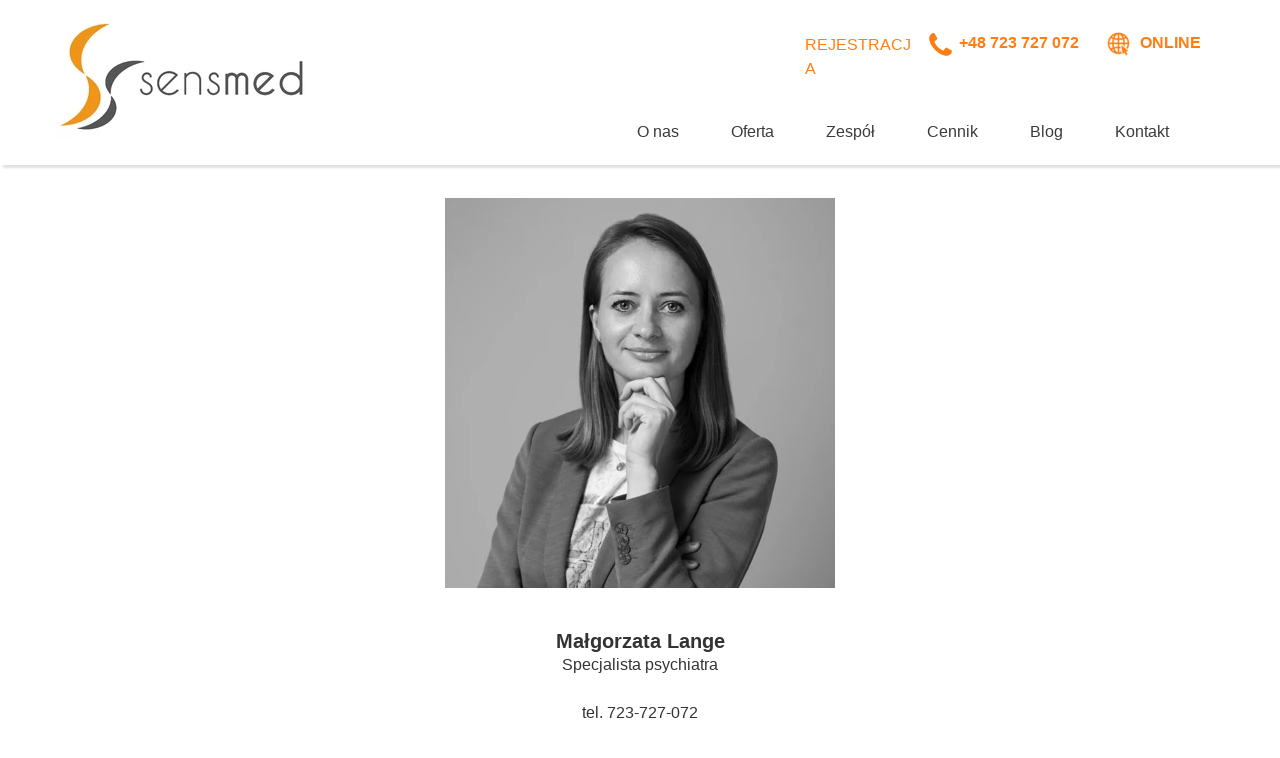

--- FILE ---
content_type: text/css
request_url: https://sens-med.pl/files/dynamicContent/sites/rbktju/css/webpage_12/mkcdyvtk.css
body_size: 1769
content:
@media (max-width: 479px){#element_288 {visibility: hidden;}}@media (max-width: 767px) and (min-width: 480px){}@media (max-width: 1199px) and (min-width: 768px){}@media (min-width: 1200px){}#element_322_content{opacity: 1;background: none;border-radius: 0.0px; border: none;box-shadow: none;}#element_322 {z-index: 18;}#element_323_content{opacity: 1;background-color: rgb(255, 255, 255);background-size: auto;background-attachment: scroll;background-repeat: repeat;background-position: left top;border-radius: 0.0px; border: none;box-shadow: none;}#element_323 {z-index: 17;}#element_324_content{opacity: 1;background: none;border-radius: 0.0px; border: none;box-shadow: none;}#element_324 {z-index: 16;}#element_368 {z-index: 15;}#element_366 {z-index: 14;}#element_290 {z-index: 13;}#element_289 {z-index: 12;}#element_288 {z-index: 11;}#element_185 {z-index: 10;}#element_164 {z-index: 9;}#element_2 {z-index: 8;}#element_433_content{opacity: 1;background: none;border-radius: 0.0px; border: none;box-shadow: none;}#element_433 {z-index: 7;}#element_287_content{opacity: 1;background: none;border-radius: 0.0px; border: none;box-shadow: none;}#element_287 {z-index: 6;}#element_293_content{opacity: 1;background: none;border-radius: 0.0px; border: none;box-shadow: none;}#element_293 {z-index: 5;}#element_292_content{opacity: 1;background: none;border-radius: 0.0px; border: none;box-shadow: none;}#element_292 {z-index: 4;}#element_241_content{opacity: 1;background: none;border-radius: 0.0px; border: none;box-shadow: none;}#element_241 {z-index: 3;}#element_240_content{opacity: 1;background: none;border-radius: 0.0px; border: none;box-shadow: none;}#element_240 {z-index: 2;}#footerGroup_pl_content{opacity: 1;background: none;border-radius: 0.0px; border: none;box-shadow: none;}#footerGroup_pl {z-index: 1;}body, body::before, #body, #container {z-index: 0;}@media (max-width: 479px){#element_368{width: 113.0px;height: 45.0px;left: 235.0px;right: auto;top: 11.0px;}#element_368_content{padding: 0px}#element_366{width: 25.0px;height: 25.0px;left: 210.0px;right: auto;top: 21.0px;}#element_366_content{padding: 0px}#element_290{width: 150.0px;height: 45.0px;left: 40.0px;right: auto;top: 11.0px;}#element_290_content{padding: 0px}#element_289{width: 27.0px;height: 28.0px;left: 13.0px;right: auto;top: 20.0px;}#element_289_content{padding: 0px}#element_288{width: 116.0px;height: 34.0px;left: 32.0px;right: auto;top: 5.0px;}#element_288_content{padding-left: 5.0px; padding-right: 5.0px; padding-top: 5.0px; padding-bottom: 5.0px;}#element_433{width: 40.0px;height: 40.0px;left: 110.0px;right: auto;top: 22.0px;}#element_433_content{padding: 0px}#element_287{width: 40.0px;height: 40.0px;left: 171.0px;right: auto;top: 22.0px;}#element_287_content{padding: 0px}#element_293{width: 302.0px;height: auto;left: 10.0px;right: auto;top: 228.0px;}#element_293_content{padding-left: 5.0px; padding-right: 5.0px; padding-top: 5.0px; padding-bottom: 5.0px;}#element_292{width: 268.0px;height: auto;left: 27.0px;right: auto;top: 167.0px;}#element_292_content{padding-left: 5.0px; padding-right: 5.0px; padding-top: 5.0px; padding-bottom: 5.0px;}#element_241{width: 142.0px;height: 77.0px;left: 89.0px;right: auto;top: 81.0px;}#element_241_content{padding: 0px}#element_240{width: 213.0px;height: auto;left: 54.0px;right: auto;top: 402.0px;}#element_240_content{padding-left: 8.0px; padding-right: 8.0px; padding-top: 8.0px; padding-bottom: 8.0px;}#footerGroup_pl{width: calc(100vw - var(--vertical-scrollbar-width, 0px));height: 425.0px;left: calc(-50vw + 50% + calc(var(--vertical-scrollbar-width, 0px)/2));right: auto;top: 1582.0px;}#footerGroup_pl_content{padding: 0px}#element_185{width: 135.0px;height: 76.0px;left: 13.0px;right: auto;top: 65.0px;}#element_185_content{padding: 0px}#element_164{width: 48.0px;height: 38.0px;left: 235.0px;right: auto;top: 84.0px;}#element_164_content{padding: 0px}#element_2{width: calc(100vw - var(--vertical-scrollbar-width, 0px));height: 132.0px;left: calc(-50vw + 50% + calc(var(--vertical-scrollbar-width, 0px)/2));right: auto;top: 22.0px;}#element_2_content{padding: 0px}#element_322{width: 286.0px;height: 850.0px;left: 17.0px;right: auto;top: 682.0px;}#element_322_content{padding-left: 5.0px; padding-right: 5.0px; padding-top: 5.0px; padding-bottom: 5.0px;}#element_323{width: 233.0px;height: 136.0px;left: 43.0px;right: auto;top: 505.0px;}#element_323_content{padding-left: 8.0px; padding-right: 8.0px; padding-top: 8.0px; padding-bottom: 8.0px;}#element_324{width: 235.0px;height: 242.0px;left: 43.0px;right: auto;top: 224.0px;}#element_324_content{padding: 0px}#element_433{width: 40.0px;height: 40.0px;left: 110.0px;right: auto;top: 1604.0px;}#element_433_content{padding: 0px}#element_287{width: 40.0px;height: 40.0px;left: 171.0px;right: auto;top: 1604.0px;}#element_287_content{padding: 0px}#element_293{width: 302.0px;height: 202.0px;left: 10.0px;right: auto;top: 1810.0px;}#element_293_content{padding-left: 5.0px; padding-right: 5.0px; padding-top: 5.0px; padding-bottom: 5.0px;}#element_292{width: 268.0px;height: 90.0px;left: 27.0px;right: auto;top: 1749.0px;}#element_292_content{padding-left: 5.0px; padding-right: 5.0px; padding-top: 5.0px; padding-bottom: 5.0px;}#element_292_text_0 {text-align: center;}#element_292_text_0 {font-size: 17px;}#element_292_text_0 {line-height: 20px;}#element_292_text_1 {text-align: center;}#element_292_text_1 {font-size: 17px;}#element_292_text_1 {line-height: 20px;}#element_292_text_2 {text-align: center;}#element_292_text_2 {font-size: 17px;}#element_292_text_2 {line-height: 20px;}#element_292_text_3 {text-align: center;}#element_292_text_3 {font-size: 17px;}#element_292_text_3 {line-height: 20px;}#element_241{width: 142.0px;height: 77.0px;left: 89.0px;right: auto;top: 1663.0px;}#element_241_content{padding: 0px}#element_240{width: 213.0px;height: 112.0px;left: 54.0px;right: auto;top: 1984.0px;}#element_240_content{padding-left: 8.0px; padding-right: 8.0px; padding-top: 8.0px; padding-bottom: 8.0px;}#element_240_text_0 {text-align: center;}#element_240_text_1 {text-align: center;}#footerGroup_pl{width: calc(100vw - var(--vertical-scrollbar-width, 0px));height: 425.0px;left: calc(-50vw + 50% + calc(var(--vertical-scrollbar-width, 0px)/2));right: auto;top: 1582.0px;}#footerGroup_pl_content{padding: 0px}}@media (max-width: 767px) and (min-width: 480px){#element_368{width: 150.0px;height: 45.0px;left: 348.0px;right: auto;top: 24.0px;}#element_368_content{padding: 0px}#element_366{width: 25.0px;height: 25.0px;left: 318.0px;right: auto;top: 34.0px;}#element_366_content{padding: 0px}#element_290{width: 150.0px;height: 45.0px;left: 328.0px;right: auto;top: 4.0px;}#element_290_content{padding: 0px}#element_289{width: 25.0px;height: 25.0px;left: 298.0px;right: auto;top: 14.0px;}#element_289_content{padding: 0px}#element_288{width: 116.0px;height: 34.0px;left: 182.0px;right: auto;top: 9.0px;}#element_288_content{padding-left: 5.0px; padding-right: 5.0px; padding-top: 5.0px; padding-bottom: 5.0px;}#element_433{width: 40.0px;height: 40.0px;left: 244.0px;right: auto;top: 11.0px;}#element_433_content{padding: 0px}#element_287{width: 40.0px;height: 40.0px;left: 197.0px;right: auto;top: 11.0px;}#element_287_content{padding: 0px}#element_293{width: 337.0px;height: auto;left: 76.0px;right: auto;top: 256.0px;}#element_293_content{padding-left: 5.0px; padding-right: 5.0px; padding-top: 5.0px; padding-bottom: 5.0px;}#element_292{width: 268.0px;height: auto;left: 106.0px;right: auto;top: 195.0px;}#element_292_content{padding-left: 5.0px; padding-right: 5.0px; padding-top: 5.0px; padding-bottom: 5.0px;}#element_241{width: 170.0px;height: 86.0px;left: 155.0px;right: auto;top: 97.0px;}#element_241_content{padding: 0px}#element_240{width: 379.0px;height: auto;left: 51.0px;right: auto;top: 410.0px;}#element_240_content{padding-left: 8.0px; padding-right: 8.0px; padding-top: 8.0px; padding-bottom: 8.0px;}#footerGroup_pl{width: calc(100vw - var(--vertical-scrollbar-width, 0px));height: 333.0px;left: calc(-50vw + 50% + calc(var(--vertical-scrollbar-width, 0px)/2));right: auto;top: 1545.0px;}#footerGroup_pl_content{padding: 0px}#element_185{width: 150.0px;height: 86.0px;left: 11.0px;right: auto;top: 63.0px;}#element_185_content{padding: 0px}#element_164{width: 61.0px;height: 58.0px;left: 285.0px;right: auto;top: 77.0px;}#element_164_content{padding: 0px}#element_2{width: calc(100vw - var(--vertical-scrollbar-width, 0px));height: 154.0px;left: calc(-50vw + 50% + calc(var(--vertical-scrollbar-width, 0px)/2));right: auto;top: 0.0px;}#element_2_content{padding: 0px}#element_322{width: 390.0px;height: 634.0px;left: 45.0px;right: auto;top: 809.0px;}#element_322_content{padding-left: 5.0px; padding-right: 5.0px; padding-top: 5.0px; padding-bottom: 5.0px;}#element_323{width: 390.0px;height: 136.0px;left: 45.0px;right: auto;top: 630.0px;}#element_323_content{padding-left: 8.0px; padding-right: 8.0px; padding-top: 8.0px; padding-bottom: 8.0px;}#element_324{width: 390.0px;height: 390.0px;left: 45.0px;right: auto;top: 197.0px;}#element_324_content{padding: 0px}#element_433{width: 40.0px;height: 40.0px;left: 244.0px;right: auto;top: 1556.0px;}#element_433_content{padding: 0px}#element_287{width: 40.0px;height: 40.0px;left: 197.0px;right: auto;top: 1556.0px;}#element_287_content{padding: 0px}#element_293{width: 337.0px;height: 186.0px;left: 76.0px;right: auto;top: 1801.0px;}#element_293_content{padding-left: 5.0px; padding-right: 5.0px; padding-top: 5.0px; padding-bottom: 5.0px;}#element_292{width: 268.0px;height: 90.0px;left: 106.0px;right: auto;top: 1740.0px;}#element_292_content{padding-left: 5.0px; padding-right: 5.0px; padding-top: 5.0px; padding-bottom: 5.0px;}#element_292_text_0 {text-align: center;}#element_292_text_0 {font-size: 17px;}#element_292_text_0 {line-height: 20px;}#element_292_text_1 {text-align: center;}#element_292_text_1 {font-size: 17px;}#element_292_text_1 {line-height: 20px;}#element_292_text_2 {text-align: center;}#element_292_text_2 {font-size: 17px;}#element_292_text_2 {line-height: 20px;}#element_292_text_3 {text-align: center;}#element_292_text_3 {font-size: 17px;}#element_292_text_3 {line-height: 20px;}#element_241{width: 170.0px;height: 86.0px;left: 155.0px;right: auto;top: 1642.0px;}#element_241_content{padding: 0px}#element_240{width: 379.0px;height: 64.0px;left: 51.0px;right: auto;top: 1955.0px;}#element_240_content{padding-left: 8.0px; padding-right: 8.0px; padding-top: 8.0px; padding-bottom: 8.0px;}#footerGroup_pl{width: calc(100vw - var(--vertical-scrollbar-width, 0px));height: 333.0px;left: calc(-50vw + 50% + calc(var(--vertical-scrollbar-width, 0px)/2));right: auto;top: 1545.0px;}#footerGroup_pl_content{padding: 0px}}@media (max-width: 1199px) and (min-width: 768px){#element_368{width: 150.0px;height: 45.0px;left: 638.0px;right: auto;top: 24.0px;}#element_368_content{padding: 0px}#element_366{width: 25.0px;height: 25.0px;left: 613.0px;right: auto;top: 34.0px;}#element_366_content{padding: 0px}#element_290{width: 150.0px;height: 45.0px;left: 618.0px;right: auto;top: 4.0px;}#element_290_content{padding: 0px}#element_289{width: 25.0px;height: 25.0px;left: 593.0px;right: auto;top: 14.0px;}#element_289_content{padding: 0px}#element_288{width: 116.0px;height: 34.0px;left: 477.0px;right: auto;top: 9.0px;}#element_288_content{padding-left: 5.0px; padding-right: 5.0px; padding-top: 5.0px; padding-bottom: 5.0px;}#element_433{width: 40.0px;height: 40.0px;left: 334.0px;right: auto;top: 14.0px;}#element_433_content{padding: 0px}#element_287{width: 40.0px;height: 40.0px;left: 394.0px;right: auto;top: 14.0px;}#element_287_content{padding: 0px}#element_293{width: 337.0px;height: auto;left: 205.0px;right: auto;top: 254.0px;}#element_293_content{padding-left: 5.0px; padding-right: 5.0px; padding-top: 5.0px; padding-bottom: 5.0px;}#element_292{width: 268.0px;height: auto;left: 250.0px;right: auto;top: 209.0px;}#element_292_content{padding-left: 5.0px; padding-right: 5.0px; padding-top: 5.0px; padding-bottom: 5.0px;}#element_241{width: 205.0px;height: 101.0px;left: 282.0px;right: auto;top: 74.0px;}#element_241_content{padding: 0px}#element_240{width: 358.0px;height: auto;left: 205.0px;right: auto;top: 399.0px;}#element_240_content{padding-left: 8.0px; padding-right: 8.0px; padding-top: 8.0px; padding-bottom: 8.0px;}#footerGroup_pl{width: calc(100vw - var(--vertical-scrollbar-width, 0px));height: 404.0px;left: calc(-50vw + 50% + calc(var(--vertical-scrollbar-width, 0px)/2));right: auto;top: 1350.0px;}#footerGroup_pl_content{padding: 0px}#element_185{width: 161.0px;height: 80.0px;left: 20.0px;right: auto;top: 23.0px;}#element_185_content{padding: 0px}#element_164{width: 110.0px;height: 61.0px;left: 329.0px;right: auto;top: 52.0px;}#element_164_content{padding: 0px}#element_2{width: calc(100vw - var(--vertical-scrollbar-width, 0px));height: 126.0px;left: calc(-50vw + 50% + calc(var(--vertical-scrollbar-width, 0px)/2));right: auto;top: 0.0px;}#element_2_content{padding: 0px}#element_322{width: 638.0px;height: 466.0px;left: 65.0px;right: auto;top: 769.0px;}#element_322_content{padding-left: 5.0px; padding-right: 5.0px; padding-top: 5.0px; padding-bottom: 5.0px;}#element_323{width: 553.0px;height: 136.0px;left: 113.0px;right: auto;top: 598.0px;}#element_323_content{padding-left: 8.0px; padding-right: 8.0px; padding-top: 8.0px; padding-bottom: 8.0px;}#element_324{width: 390.0px;height: 390.0px;left: 194.0px;right: auto;top: 167.0px;}#element_324_content{padding: 0px}#element_433{width: 40.0px;height: 40.0px;left: 334.0px;right: auto;top: 1364.0px;}#element_433_content{padding: 0px}#element_287{width: 40.0px;height: 40.0px;left: 394.0px;right: auto;top: 1364.0px;}#element_287_content{padding: 0px}#element_293{width: 337.0px;height: 186.0px;left: 205.0px;right: auto;top: 1604.0px;}#element_293_content{padding-left: 5.0px; padding-right: 5.0px; padding-top: 5.0px; padding-bottom: 5.0px;}#element_292{width: 268.0px;height: 90.0px;left: 250.0px;right: auto;top: 1559.0px;}#element_292_content{padding-left: 5.0px; padding-right: 5.0px; padding-top: 5.0px; padding-bottom: 5.0px;}#element_292_text_0 {text-align: center;}#element_292_text_0 {font-size: 17px;}#element_292_text_0 {line-height: 20px;}#element_292_text_1 {text-align: center;}#element_292_text_1 {font-size: 17px;}#element_292_text_1 {line-height: 20px;}#element_292_text_2 {text-align: center;}#element_292_text_2 {font-size: 17px;}#element_292_text_2 {line-height: 20px;}#element_292_text_3 {text-align: center;}#element_292_text_3 {font-size: 17px;}#element_292_text_3 {line-height: 20px;}#element_241{width: 205.0px;height: 101.0px;left: 282.0px;right: auto;top: 1424.0px;}#element_241_content{padding: 0px}#element_240{width: 358.0px;height: 64.0px;left: 205.0px;right: auto;top: 1749.0px;}#element_240_content{padding-left: 8.0px; padding-right: 8.0px; padding-top: 8.0px; padding-bottom: 8.0px;}#element_240_text_0 {text-align: center;}#element_240_text_1 {text-align: center;}#footerGroup_pl{width: calc(100vw - var(--vertical-scrollbar-width, 0px));height: 404.0px;left: calc(-50vw + 50% + calc(var(--vertical-scrollbar-width, 0px)/2));right: auto;top: 1350.0px;}#footerGroup_pl_content{padding: 0px}}@media (min-width: 1200px){#element_368{width: 100.0px;height: 45.0px;left: 1100.0px;right: auto;top: 21.0px;}#element_368_content{padding: 0px}#element_366{width: 25.0px;height: 25.0px;left: 1066.0px;right: auto;top: 31.0px;}#element_366_content{padding: 0px}#element_290{width: 138.0px;height: 45.0px;left: 919.0px;right: auto;top: 21.0px;}#element_290_content{padding: 0px}#element_289{width: 26.0px;height: 29.0px;left: 887.0px;right: auto;top: 31.0px;}#element_289_content{padding: 0px}#element_288{width: 116.0px;height: 34.0px;left: 760.0px;right: auto;top: 28.0px;}#element_288_content{padding-left: 5.0px; padding-right: 5.0px; padding-top: 5.0px; padding-bottom: 5.0px;}#element_433{width: 40.0px;height: 40.0px;left: 550.0px;right: auto;top: 28.0px;}#element_433_content{padding: 0px}#element_287{width: 40.0px;height: 40.0px;left: 610.0px;right: auto;top: 28.0px;}#element_287_content{padding: 0px}#element_293{width: 337.0px;height: auto;left: 432.0px;right: auto;top: 151.0px;}#element_293_content{padding-left: 5.0px; padding-right: 5.0px; padding-top: 5.0px; padding-bottom: 5.0px;}#element_292{width: 268.0px;height: auto;left: 466.0px;right: auto;top: 83.0px;}#element_292_content{padding-left: 5.0px; padding-right: 5.0px; padding-top: 5.0px; padding-bottom: 5.0px;}#element_241{width: 184.0px;height: 94.0px;left: 90.0px;right: auto;top: 118.0px;}#element_241_content{padding: 0px}#element_240{width: 361.0px;height: auto;left: 839.0px;right: auto;top: 133.0px;}#element_240_content{padding-left: 8.0px; padding-right: 8.0px; padding-top: 8.0px; padding-bottom: 8.0px;}#footerGroup_pl{width: calc(100vw - var(--vertical-scrollbar-width, 0px));height: 337.0px;left: calc(-50vw + 50% + calc(var(--vertical-scrollbar-width, 0px)/2));right: auto;top: 1199.0px;}#footerGroup_pl_content{padding: 0px}#element_185{width: 249.0px;height: 118.0px;left: 17.0px;right: auto;top: 23.0px;}#element_185_content{padding: 0px}#element_164{width: 433.0px;height: 66.0px;left: 571.0px;right: auto;top: 99.0px;}#element_164_content{padding: 0px}#element_2{width: calc(100vw - var(--vertical-scrollbar-width, 0px));height: 165.0px;left: calc(-50vw + 50% + calc(var(--vertical-scrollbar-width, 0px)/2));right: auto;top: 0.0px;}#element_2_content{padding: 0px}#element_322{width: 974.0px;height: 370.0px;left: 113.0px;right: auto;top: 790.0px;}#element_322_content{padding-left: 5.0px; padding-right: 5.0px; padding-top: 5.0px; padding-bottom: 5.0px;}#element_322_text_0 {text-align: center;}#element_322_text_1 {text-align: center;}#element_322_text_2 {text-align: center;}#element_322_text_3 {text-align: center;}#element_322_text_4 {text-align: center;}#element_322_text_5 {text-align: center;}#element_322_text_6 {text-align: center;}#element_322_text_7 {text-align: center;}#element_322_text_8 {text-align: center;}#element_322_text_9 {text-align: center;}#element_322_text_10 {text-align: center;}#element_322_text_11 {text-align: center;}#element_323{width: 390.0px;height: 136.0px;left: 405.0px;right: auto;top: 621.0px;}#element_323_content{padding-left: 8.0px; padding-right: 8.0px; padding-top: 8.0px; padding-bottom: 8.0px;}#element_323_text_0 {text-align: center;}#element_323_text_1 {text-align: center;}#element_323_text_2 {text-align: center;}#element_323_text_3 {text-align: center;}#element_323_text_4 {text-align: center;}#element_324{width: 390.0px;height: 390.0px;left: 405.0px;right: auto;top: 198.0px;}#element_324_content{padding: 0px}#element_433{width: 40.0px;height: 40.0px;left: 550.0px;right: auto;top: 1227.0px;}#element_433_content{padding: 0px}#element_287{width: 40.0px;height: 40.0px;left: 610.0px;right: auto;top: 1227.0px;}#element_287_content{padding: 0px}#element_293{width: 337.0px;height: 186.0px;left: 432.0px;right: auto;top: 1350.0px;}#element_293_content{padding-left: 5.0px; padding-right: 5.0px; padding-top: 5.0px; padding-bottom: 5.0px;}#element_293_text_0 {text-align: center;}#element_293_text_0 {font-size: 14px;}#element_293_text_0 {line-height: 16px;}#element_293_text_1 {text-align: center;}#element_293_text_1 {font-size: 14px;}#element_293_text_1 {line-height: 16px;}#element_293_text_2 {text-align: center;}#element_293_text_2 {font-size: 14px;}#element_293_text_2 {line-height: 16px;}#element_293_text_3 {text-align: center;}#element_293_text_3 {font-size: 14px;}#element_293_text_3 {line-height: 16px;}#element_293_text_4 {text-align: center;}#element_293_text_4 {font-size: 14px;}#element_293_text_4 {line-height: 16px;}#element_293_text_5 {text-align: center;}#element_293_text_5 {font-size: 14px;}#element_293_text_5 {line-height: 16px;}#element_293_text_6 {text-align: center;}#element_293_text_6 {font-size: 14px;}#element_293_text_6 {line-height: 16px;}#element_293_text_7 {text-align: center;}#element_293_text_7 {font-size: 14px;}#element_293_text_7 {line-height: 16px;}#element_293_text_8 {text-align: center;}#element_293_text_8 {font-size: 14px;}#element_293_text_8 {line-height: 16px;}#element_293_text_9 {text-align: center;}#element_293_text_9 {font-size: 14px;}#element_293_text_9 {line-height: 16px;}#element_293_text_10 {text-align: center;}#element_293_text_10 {font-size: 14px;}#element_293_text_10 {line-height: 16px;}#element_292{width: 268.0px;height: 90.0px;left: 466.0px;right: auto;top: 1282.0px;}#element_292_content{padding-left: 5.0px; padding-right: 5.0px; padding-top: 5.0px; padding-bottom: 5.0px;}#element_292_text_0 {text-align: center;}#element_292_text_0 {font-size: 17px;}#element_292_text_0 {line-height: 20px;}#element_292_text_1 {text-align: center;}#element_292_text_1 {font-size: 17px;}#element_292_text_1 {line-height: 20px;}#element_292_text_2 {text-align: center;}#element_292_text_2 {font-size: 17px;}#element_292_text_2 {line-height: 20px;}#element_292_text_3 {text-align: center;}#element_292_text_3 {font-size: 17px;}#element_292_text_3 {line-height: 20px;}#element_241{width: 184.0px;height: 94.0px;left: 90.0px;right: auto;top: 1317.0px;}#element_241_content{padding: 0px}#element_240{width: 361.0px;height: 64.0px;left: 839.0px;right: auto;top: 1332.0px;}#element_240_content{padding-left: 8.0px; padding-right: 8.0px; padding-top: 8.0px; padding-bottom: 8.0px;}#footerGroup_pl{width: calc(100vw - var(--vertical-scrollbar-width, 0px));height: 337.0px;left: calc(-50vw + 50% + calc(var(--vertical-scrollbar-width, 0px)/2));right: auto;top: 1199.0px;}#footerGroup_pl_content{padding: 0px}}

--- FILE ---
content_type: text/css
request_url: https://sens-med.pl/files/dynamicContent/sites/rbktju/css/webpage_12/mkcdyvtk.css
body_size: 1769
content:
@media (max-width: 479px){#element_288 {visibility: hidden;}}@media (max-width: 767px) and (min-width: 480px){}@media (max-width: 1199px) and (min-width: 768px){}@media (min-width: 1200px){}#element_322_content{opacity: 1;background: none;border-radius: 0.0px; border: none;box-shadow: none;}#element_322 {z-index: 18;}#element_323_content{opacity: 1;background-color: rgb(255, 255, 255);background-size: auto;background-attachment: scroll;background-repeat: repeat;background-position: left top;border-radius: 0.0px; border: none;box-shadow: none;}#element_323 {z-index: 17;}#element_324_content{opacity: 1;background: none;border-radius: 0.0px; border: none;box-shadow: none;}#element_324 {z-index: 16;}#element_368 {z-index: 15;}#element_366 {z-index: 14;}#element_290 {z-index: 13;}#element_289 {z-index: 12;}#element_288 {z-index: 11;}#element_185 {z-index: 10;}#element_164 {z-index: 9;}#element_2 {z-index: 8;}#element_433_content{opacity: 1;background: none;border-radius: 0.0px; border: none;box-shadow: none;}#element_433 {z-index: 7;}#element_287_content{opacity: 1;background: none;border-radius: 0.0px; border: none;box-shadow: none;}#element_287 {z-index: 6;}#element_293_content{opacity: 1;background: none;border-radius: 0.0px; border: none;box-shadow: none;}#element_293 {z-index: 5;}#element_292_content{opacity: 1;background: none;border-radius: 0.0px; border: none;box-shadow: none;}#element_292 {z-index: 4;}#element_241_content{opacity: 1;background: none;border-radius: 0.0px; border: none;box-shadow: none;}#element_241 {z-index: 3;}#element_240_content{opacity: 1;background: none;border-radius: 0.0px; border: none;box-shadow: none;}#element_240 {z-index: 2;}#footerGroup_pl_content{opacity: 1;background: none;border-radius: 0.0px; border: none;box-shadow: none;}#footerGroup_pl {z-index: 1;}body, body::before, #body, #container {z-index: 0;}@media (max-width: 479px){#element_368{width: 113.0px;height: 45.0px;left: 235.0px;right: auto;top: 11.0px;}#element_368_content{padding: 0px}#element_366{width: 25.0px;height: 25.0px;left: 210.0px;right: auto;top: 21.0px;}#element_366_content{padding: 0px}#element_290{width: 150.0px;height: 45.0px;left: 40.0px;right: auto;top: 11.0px;}#element_290_content{padding: 0px}#element_289{width: 27.0px;height: 28.0px;left: 13.0px;right: auto;top: 20.0px;}#element_289_content{padding: 0px}#element_288{width: 116.0px;height: 34.0px;left: 32.0px;right: auto;top: 5.0px;}#element_288_content{padding-left: 5.0px; padding-right: 5.0px; padding-top: 5.0px; padding-bottom: 5.0px;}#element_433{width: 40.0px;height: 40.0px;left: 110.0px;right: auto;top: 22.0px;}#element_433_content{padding: 0px}#element_287{width: 40.0px;height: 40.0px;left: 171.0px;right: auto;top: 22.0px;}#element_287_content{padding: 0px}#element_293{width: 302.0px;height: auto;left: 10.0px;right: auto;top: 228.0px;}#element_293_content{padding-left: 5.0px; padding-right: 5.0px; padding-top: 5.0px; padding-bottom: 5.0px;}#element_292{width: 268.0px;height: auto;left: 27.0px;right: auto;top: 167.0px;}#element_292_content{padding-left: 5.0px; padding-right: 5.0px; padding-top: 5.0px; padding-bottom: 5.0px;}#element_241{width: 142.0px;height: 77.0px;left: 89.0px;right: auto;top: 81.0px;}#element_241_content{padding: 0px}#element_240{width: 213.0px;height: auto;left: 54.0px;right: auto;top: 402.0px;}#element_240_content{padding-left: 8.0px; padding-right: 8.0px; padding-top: 8.0px; padding-bottom: 8.0px;}#footerGroup_pl{width: calc(100vw - var(--vertical-scrollbar-width, 0px));height: 425.0px;left: calc(-50vw + 50% + calc(var(--vertical-scrollbar-width, 0px)/2));right: auto;top: 1582.0px;}#footerGroup_pl_content{padding: 0px}#element_185{width: 135.0px;height: 76.0px;left: 13.0px;right: auto;top: 65.0px;}#element_185_content{padding: 0px}#element_164{width: 48.0px;height: 38.0px;left: 235.0px;right: auto;top: 84.0px;}#element_164_content{padding: 0px}#element_2{width: calc(100vw - var(--vertical-scrollbar-width, 0px));height: 132.0px;left: calc(-50vw + 50% + calc(var(--vertical-scrollbar-width, 0px)/2));right: auto;top: 22.0px;}#element_2_content{padding: 0px}#element_322{width: 286.0px;height: 850.0px;left: 17.0px;right: auto;top: 682.0px;}#element_322_content{padding-left: 5.0px; padding-right: 5.0px; padding-top: 5.0px; padding-bottom: 5.0px;}#element_323{width: 233.0px;height: 136.0px;left: 43.0px;right: auto;top: 505.0px;}#element_323_content{padding-left: 8.0px; padding-right: 8.0px; padding-top: 8.0px; padding-bottom: 8.0px;}#element_324{width: 235.0px;height: 242.0px;left: 43.0px;right: auto;top: 224.0px;}#element_324_content{padding: 0px}#element_433{width: 40.0px;height: 40.0px;left: 110.0px;right: auto;top: 1604.0px;}#element_433_content{padding: 0px}#element_287{width: 40.0px;height: 40.0px;left: 171.0px;right: auto;top: 1604.0px;}#element_287_content{padding: 0px}#element_293{width: 302.0px;height: 202.0px;left: 10.0px;right: auto;top: 1810.0px;}#element_293_content{padding-left: 5.0px; padding-right: 5.0px; padding-top: 5.0px; padding-bottom: 5.0px;}#element_292{width: 268.0px;height: 90.0px;left: 27.0px;right: auto;top: 1749.0px;}#element_292_content{padding-left: 5.0px; padding-right: 5.0px; padding-top: 5.0px; padding-bottom: 5.0px;}#element_292_text_0 {text-align: center;}#element_292_text_0 {font-size: 17px;}#element_292_text_0 {line-height: 20px;}#element_292_text_1 {text-align: center;}#element_292_text_1 {font-size: 17px;}#element_292_text_1 {line-height: 20px;}#element_292_text_2 {text-align: center;}#element_292_text_2 {font-size: 17px;}#element_292_text_2 {line-height: 20px;}#element_292_text_3 {text-align: center;}#element_292_text_3 {font-size: 17px;}#element_292_text_3 {line-height: 20px;}#element_241{width: 142.0px;height: 77.0px;left: 89.0px;right: auto;top: 1663.0px;}#element_241_content{padding: 0px}#element_240{width: 213.0px;height: 112.0px;left: 54.0px;right: auto;top: 1984.0px;}#element_240_content{padding-left: 8.0px; padding-right: 8.0px; padding-top: 8.0px; padding-bottom: 8.0px;}#element_240_text_0 {text-align: center;}#element_240_text_1 {text-align: center;}#footerGroup_pl{width: calc(100vw - var(--vertical-scrollbar-width, 0px));height: 425.0px;left: calc(-50vw + 50% + calc(var(--vertical-scrollbar-width, 0px)/2));right: auto;top: 1582.0px;}#footerGroup_pl_content{padding: 0px}}@media (max-width: 767px) and (min-width: 480px){#element_368{width: 150.0px;height: 45.0px;left: 348.0px;right: auto;top: 24.0px;}#element_368_content{padding: 0px}#element_366{width: 25.0px;height: 25.0px;left: 318.0px;right: auto;top: 34.0px;}#element_366_content{padding: 0px}#element_290{width: 150.0px;height: 45.0px;left: 328.0px;right: auto;top: 4.0px;}#element_290_content{padding: 0px}#element_289{width: 25.0px;height: 25.0px;left: 298.0px;right: auto;top: 14.0px;}#element_289_content{padding: 0px}#element_288{width: 116.0px;height: 34.0px;left: 182.0px;right: auto;top: 9.0px;}#element_288_content{padding-left: 5.0px; padding-right: 5.0px; padding-top: 5.0px; padding-bottom: 5.0px;}#element_433{width: 40.0px;height: 40.0px;left: 244.0px;right: auto;top: 11.0px;}#element_433_content{padding: 0px}#element_287{width: 40.0px;height: 40.0px;left: 197.0px;right: auto;top: 11.0px;}#element_287_content{padding: 0px}#element_293{width: 337.0px;height: auto;left: 76.0px;right: auto;top: 256.0px;}#element_293_content{padding-left: 5.0px; padding-right: 5.0px; padding-top: 5.0px; padding-bottom: 5.0px;}#element_292{width: 268.0px;height: auto;left: 106.0px;right: auto;top: 195.0px;}#element_292_content{padding-left: 5.0px; padding-right: 5.0px; padding-top: 5.0px; padding-bottom: 5.0px;}#element_241{width: 170.0px;height: 86.0px;left: 155.0px;right: auto;top: 97.0px;}#element_241_content{padding: 0px}#element_240{width: 379.0px;height: auto;left: 51.0px;right: auto;top: 410.0px;}#element_240_content{padding-left: 8.0px; padding-right: 8.0px; padding-top: 8.0px; padding-bottom: 8.0px;}#footerGroup_pl{width: calc(100vw - var(--vertical-scrollbar-width, 0px));height: 333.0px;left: calc(-50vw + 50% + calc(var(--vertical-scrollbar-width, 0px)/2));right: auto;top: 1545.0px;}#footerGroup_pl_content{padding: 0px}#element_185{width: 150.0px;height: 86.0px;left: 11.0px;right: auto;top: 63.0px;}#element_185_content{padding: 0px}#element_164{width: 61.0px;height: 58.0px;left: 285.0px;right: auto;top: 77.0px;}#element_164_content{padding: 0px}#element_2{width: calc(100vw - var(--vertical-scrollbar-width, 0px));height: 154.0px;left: calc(-50vw + 50% + calc(var(--vertical-scrollbar-width, 0px)/2));right: auto;top: 0.0px;}#element_2_content{padding: 0px}#element_322{width: 390.0px;height: 634.0px;left: 45.0px;right: auto;top: 809.0px;}#element_322_content{padding-left: 5.0px; padding-right: 5.0px; padding-top: 5.0px; padding-bottom: 5.0px;}#element_323{width: 390.0px;height: 136.0px;left: 45.0px;right: auto;top: 630.0px;}#element_323_content{padding-left: 8.0px; padding-right: 8.0px; padding-top: 8.0px; padding-bottom: 8.0px;}#element_324{width: 390.0px;height: 390.0px;left: 45.0px;right: auto;top: 197.0px;}#element_324_content{padding: 0px}#element_433{width: 40.0px;height: 40.0px;left: 244.0px;right: auto;top: 1556.0px;}#element_433_content{padding: 0px}#element_287{width: 40.0px;height: 40.0px;left: 197.0px;right: auto;top: 1556.0px;}#element_287_content{padding: 0px}#element_293{width: 337.0px;height: 186.0px;left: 76.0px;right: auto;top: 1801.0px;}#element_293_content{padding-left: 5.0px; padding-right: 5.0px; padding-top: 5.0px; padding-bottom: 5.0px;}#element_292{width: 268.0px;height: 90.0px;left: 106.0px;right: auto;top: 1740.0px;}#element_292_content{padding-left: 5.0px; padding-right: 5.0px; padding-top: 5.0px; padding-bottom: 5.0px;}#element_292_text_0 {text-align: center;}#element_292_text_0 {font-size: 17px;}#element_292_text_0 {line-height: 20px;}#element_292_text_1 {text-align: center;}#element_292_text_1 {font-size: 17px;}#element_292_text_1 {line-height: 20px;}#element_292_text_2 {text-align: center;}#element_292_text_2 {font-size: 17px;}#element_292_text_2 {line-height: 20px;}#element_292_text_3 {text-align: center;}#element_292_text_3 {font-size: 17px;}#element_292_text_3 {line-height: 20px;}#element_241{width: 170.0px;height: 86.0px;left: 155.0px;right: auto;top: 1642.0px;}#element_241_content{padding: 0px}#element_240{width: 379.0px;height: 64.0px;left: 51.0px;right: auto;top: 1955.0px;}#element_240_content{padding-left: 8.0px; padding-right: 8.0px; padding-top: 8.0px; padding-bottom: 8.0px;}#footerGroup_pl{width: calc(100vw - var(--vertical-scrollbar-width, 0px));height: 333.0px;left: calc(-50vw + 50% + calc(var(--vertical-scrollbar-width, 0px)/2));right: auto;top: 1545.0px;}#footerGroup_pl_content{padding: 0px}}@media (max-width: 1199px) and (min-width: 768px){#element_368{width: 150.0px;height: 45.0px;left: 638.0px;right: auto;top: 24.0px;}#element_368_content{padding: 0px}#element_366{width: 25.0px;height: 25.0px;left: 613.0px;right: auto;top: 34.0px;}#element_366_content{padding: 0px}#element_290{width: 150.0px;height: 45.0px;left: 618.0px;right: auto;top: 4.0px;}#element_290_content{padding: 0px}#element_289{width: 25.0px;height: 25.0px;left: 593.0px;right: auto;top: 14.0px;}#element_289_content{padding: 0px}#element_288{width: 116.0px;height: 34.0px;left: 477.0px;right: auto;top: 9.0px;}#element_288_content{padding-left: 5.0px; padding-right: 5.0px; padding-top: 5.0px; padding-bottom: 5.0px;}#element_433{width: 40.0px;height: 40.0px;left: 334.0px;right: auto;top: 14.0px;}#element_433_content{padding: 0px}#element_287{width: 40.0px;height: 40.0px;left: 394.0px;right: auto;top: 14.0px;}#element_287_content{padding: 0px}#element_293{width: 337.0px;height: auto;left: 205.0px;right: auto;top: 254.0px;}#element_293_content{padding-left: 5.0px; padding-right: 5.0px; padding-top: 5.0px; padding-bottom: 5.0px;}#element_292{width: 268.0px;height: auto;left: 250.0px;right: auto;top: 209.0px;}#element_292_content{padding-left: 5.0px; padding-right: 5.0px; padding-top: 5.0px; padding-bottom: 5.0px;}#element_241{width: 205.0px;height: 101.0px;left: 282.0px;right: auto;top: 74.0px;}#element_241_content{padding: 0px}#element_240{width: 358.0px;height: auto;left: 205.0px;right: auto;top: 399.0px;}#element_240_content{padding-left: 8.0px; padding-right: 8.0px; padding-top: 8.0px; padding-bottom: 8.0px;}#footerGroup_pl{width: calc(100vw - var(--vertical-scrollbar-width, 0px));height: 404.0px;left: calc(-50vw + 50% + calc(var(--vertical-scrollbar-width, 0px)/2));right: auto;top: 1350.0px;}#footerGroup_pl_content{padding: 0px}#element_185{width: 161.0px;height: 80.0px;left: 20.0px;right: auto;top: 23.0px;}#element_185_content{padding: 0px}#element_164{width: 110.0px;height: 61.0px;left: 329.0px;right: auto;top: 52.0px;}#element_164_content{padding: 0px}#element_2{width: calc(100vw - var(--vertical-scrollbar-width, 0px));height: 126.0px;left: calc(-50vw + 50% + calc(var(--vertical-scrollbar-width, 0px)/2));right: auto;top: 0.0px;}#element_2_content{padding: 0px}#element_322{width: 638.0px;height: 466.0px;left: 65.0px;right: auto;top: 769.0px;}#element_322_content{padding-left: 5.0px; padding-right: 5.0px; padding-top: 5.0px; padding-bottom: 5.0px;}#element_323{width: 553.0px;height: 136.0px;left: 113.0px;right: auto;top: 598.0px;}#element_323_content{padding-left: 8.0px; padding-right: 8.0px; padding-top: 8.0px; padding-bottom: 8.0px;}#element_324{width: 390.0px;height: 390.0px;left: 194.0px;right: auto;top: 167.0px;}#element_324_content{padding: 0px}#element_433{width: 40.0px;height: 40.0px;left: 334.0px;right: auto;top: 1364.0px;}#element_433_content{padding: 0px}#element_287{width: 40.0px;height: 40.0px;left: 394.0px;right: auto;top: 1364.0px;}#element_287_content{padding: 0px}#element_293{width: 337.0px;height: 186.0px;left: 205.0px;right: auto;top: 1604.0px;}#element_293_content{padding-left: 5.0px; padding-right: 5.0px; padding-top: 5.0px; padding-bottom: 5.0px;}#element_292{width: 268.0px;height: 90.0px;left: 250.0px;right: auto;top: 1559.0px;}#element_292_content{padding-left: 5.0px; padding-right: 5.0px; padding-top: 5.0px; padding-bottom: 5.0px;}#element_292_text_0 {text-align: center;}#element_292_text_0 {font-size: 17px;}#element_292_text_0 {line-height: 20px;}#element_292_text_1 {text-align: center;}#element_292_text_1 {font-size: 17px;}#element_292_text_1 {line-height: 20px;}#element_292_text_2 {text-align: center;}#element_292_text_2 {font-size: 17px;}#element_292_text_2 {line-height: 20px;}#element_292_text_3 {text-align: center;}#element_292_text_3 {font-size: 17px;}#element_292_text_3 {line-height: 20px;}#element_241{width: 205.0px;height: 101.0px;left: 282.0px;right: auto;top: 1424.0px;}#element_241_content{padding: 0px}#element_240{width: 358.0px;height: 64.0px;left: 205.0px;right: auto;top: 1749.0px;}#element_240_content{padding-left: 8.0px; padding-right: 8.0px; padding-top: 8.0px; padding-bottom: 8.0px;}#element_240_text_0 {text-align: center;}#element_240_text_1 {text-align: center;}#footerGroup_pl{width: calc(100vw - var(--vertical-scrollbar-width, 0px));height: 404.0px;left: calc(-50vw + 50% + calc(var(--vertical-scrollbar-width, 0px)/2));right: auto;top: 1350.0px;}#footerGroup_pl_content{padding: 0px}}@media (min-width: 1200px){#element_368{width: 100.0px;height: 45.0px;left: 1100.0px;right: auto;top: 21.0px;}#element_368_content{padding: 0px}#element_366{width: 25.0px;height: 25.0px;left: 1066.0px;right: auto;top: 31.0px;}#element_366_content{padding: 0px}#element_290{width: 138.0px;height: 45.0px;left: 919.0px;right: auto;top: 21.0px;}#element_290_content{padding: 0px}#element_289{width: 26.0px;height: 29.0px;left: 887.0px;right: auto;top: 31.0px;}#element_289_content{padding: 0px}#element_288{width: 116.0px;height: 34.0px;left: 760.0px;right: auto;top: 28.0px;}#element_288_content{padding-left: 5.0px; padding-right: 5.0px; padding-top: 5.0px; padding-bottom: 5.0px;}#element_433{width: 40.0px;height: 40.0px;left: 550.0px;right: auto;top: 28.0px;}#element_433_content{padding: 0px}#element_287{width: 40.0px;height: 40.0px;left: 610.0px;right: auto;top: 28.0px;}#element_287_content{padding: 0px}#element_293{width: 337.0px;height: auto;left: 432.0px;right: auto;top: 151.0px;}#element_293_content{padding-left: 5.0px; padding-right: 5.0px; padding-top: 5.0px; padding-bottom: 5.0px;}#element_292{width: 268.0px;height: auto;left: 466.0px;right: auto;top: 83.0px;}#element_292_content{padding-left: 5.0px; padding-right: 5.0px; padding-top: 5.0px; padding-bottom: 5.0px;}#element_241{width: 184.0px;height: 94.0px;left: 90.0px;right: auto;top: 118.0px;}#element_241_content{padding: 0px}#element_240{width: 361.0px;height: auto;left: 839.0px;right: auto;top: 133.0px;}#element_240_content{padding-left: 8.0px; padding-right: 8.0px; padding-top: 8.0px; padding-bottom: 8.0px;}#footerGroup_pl{width: calc(100vw - var(--vertical-scrollbar-width, 0px));height: 337.0px;left: calc(-50vw + 50% + calc(var(--vertical-scrollbar-width, 0px)/2));right: auto;top: 1199.0px;}#footerGroup_pl_content{padding: 0px}#element_185{width: 249.0px;height: 118.0px;left: 17.0px;right: auto;top: 23.0px;}#element_185_content{padding: 0px}#element_164{width: 433.0px;height: 66.0px;left: 571.0px;right: auto;top: 99.0px;}#element_164_content{padding: 0px}#element_2{width: calc(100vw - var(--vertical-scrollbar-width, 0px));height: 165.0px;left: calc(-50vw + 50% + calc(var(--vertical-scrollbar-width, 0px)/2));right: auto;top: 0.0px;}#element_2_content{padding: 0px}#element_322{width: 974.0px;height: 370.0px;left: 113.0px;right: auto;top: 790.0px;}#element_322_content{padding-left: 5.0px; padding-right: 5.0px; padding-top: 5.0px; padding-bottom: 5.0px;}#element_322_text_0 {text-align: center;}#element_322_text_1 {text-align: center;}#element_322_text_2 {text-align: center;}#element_322_text_3 {text-align: center;}#element_322_text_4 {text-align: center;}#element_322_text_5 {text-align: center;}#element_322_text_6 {text-align: center;}#element_322_text_7 {text-align: center;}#element_322_text_8 {text-align: center;}#element_322_text_9 {text-align: center;}#element_322_text_10 {text-align: center;}#element_322_text_11 {text-align: center;}#element_323{width: 390.0px;height: 136.0px;left: 405.0px;right: auto;top: 621.0px;}#element_323_content{padding-left: 8.0px; padding-right: 8.0px; padding-top: 8.0px; padding-bottom: 8.0px;}#element_323_text_0 {text-align: center;}#element_323_text_1 {text-align: center;}#element_323_text_2 {text-align: center;}#element_323_text_3 {text-align: center;}#element_323_text_4 {text-align: center;}#element_324{width: 390.0px;height: 390.0px;left: 405.0px;right: auto;top: 198.0px;}#element_324_content{padding: 0px}#element_433{width: 40.0px;height: 40.0px;left: 550.0px;right: auto;top: 1227.0px;}#element_433_content{padding: 0px}#element_287{width: 40.0px;height: 40.0px;left: 610.0px;right: auto;top: 1227.0px;}#element_287_content{padding: 0px}#element_293{width: 337.0px;height: 186.0px;left: 432.0px;right: auto;top: 1350.0px;}#element_293_content{padding-left: 5.0px; padding-right: 5.0px; padding-top: 5.0px; padding-bottom: 5.0px;}#element_293_text_0 {text-align: center;}#element_293_text_0 {font-size: 14px;}#element_293_text_0 {line-height: 16px;}#element_293_text_1 {text-align: center;}#element_293_text_1 {font-size: 14px;}#element_293_text_1 {line-height: 16px;}#element_293_text_2 {text-align: center;}#element_293_text_2 {font-size: 14px;}#element_293_text_2 {line-height: 16px;}#element_293_text_3 {text-align: center;}#element_293_text_3 {font-size: 14px;}#element_293_text_3 {line-height: 16px;}#element_293_text_4 {text-align: center;}#element_293_text_4 {font-size: 14px;}#element_293_text_4 {line-height: 16px;}#element_293_text_5 {text-align: center;}#element_293_text_5 {font-size: 14px;}#element_293_text_5 {line-height: 16px;}#element_293_text_6 {text-align: center;}#element_293_text_6 {font-size: 14px;}#element_293_text_6 {line-height: 16px;}#element_293_text_7 {text-align: center;}#element_293_text_7 {font-size: 14px;}#element_293_text_7 {line-height: 16px;}#element_293_text_8 {text-align: center;}#element_293_text_8 {font-size: 14px;}#element_293_text_8 {line-height: 16px;}#element_293_text_9 {text-align: center;}#element_293_text_9 {font-size: 14px;}#element_293_text_9 {line-height: 16px;}#element_293_text_10 {text-align: center;}#element_293_text_10 {font-size: 14px;}#element_293_text_10 {line-height: 16px;}#element_292{width: 268.0px;height: 90.0px;left: 466.0px;right: auto;top: 1282.0px;}#element_292_content{padding-left: 5.0px; padding-right: 5.0px; padding-top: 5.0px; padding-bottom: 5.0px;}#element_292_text_0 {text-align: center;}#element_292_text_0 {font-size: 17px;}#element_292_text_0 {line-height: 20px;}#element_292_text_1 {text-align: center;}#element_292_text_1 {font-size: 17px;}#element_292_text_1 {line-height: 20px;}#element_292_text_2 {text-align: center;}#element_292_text_2 {font-size: 17px;}#element_292_text_2 {line-height: 20px;}#element_292_text_3 {text-align: center;}#element_292_text_3 {font-size: 17px;}#element_292_text_3 {line-height: 20px;}#element_241{width: 184.0px;height: 94.0px;left: 90.0px;right: auto;top: 1317.0px;}#element_241_content{padding: 0px}#element_240{width: 361.0px;height: 64.0px;left: 839.0px;right: auto;top: 1332.0px;}#element_240_content{padding-left: 8.0px; padding-right: 8.0px; padding-top: 8.0px; padding-bottom: 8.0px;}#footerGroup_pl{width: calc(100vw - var(--vertical-scrollbar-width, 0px));height: 337.0px;left: calc(-50vw + 50% + calc(var(--vertical-scrollbar-width, 0px)/2));right: auto;top: 1199.0px;}#footerGroup_pl_content{padding: 0px}}

--- FILE ---
content_type: application/javascript
request_url: https://sens-med.pl/files/dynamicContent/sites/rbktju/js/layout_1/objectsStore/mkcdyvb8.js
body_size: 2018
content:

            window.WW_LAYOUT_OBJECTS_STORE = {"element_288":{"rwdProperties":{"rwdMode_1":{"binds":{},"fullWidth":false,"size":{"width":{"unit":"px","value":116},"height":{"unit":"px","value":0}},"visibility":true,"rotationEnabled":false,"style":{"padding":{"top":5,"left":5,"bottom":5,"right":5,"enabled":true}},"position":{"x":{"unit":"px","value":760},"y":{"unit":"px","value":28}},"positionOrigin":"pageTopLeft"},"rwdMode_2":{"binds":{},"fullWidth":false,"size":{"width":{"unit":"px","value":116},"height":{"unit":"px","value":0}},"visibility":true,"rotationEnabled":false,"style":{"padding":{"top":5,"left":5,"bottom":5,"right":5,"enabled":true}},"position":{"x":{"unit":"px","value":152},"y":{"unit":"px","value":6}},"positionOrigin":"pageTopLeft"},"rwdMode_3":{"binds":{},"fullWidth":false,"size":{"width":{"unit":"px","value":116},"height":{"unit":"px","value":0}},"visibility":true,"rotationEnabled":false,"style":{"padding":{"top":5,"left":5,"bottom":5,"right":5,"enabled":true}},"position":{"x":{"unit":"px","value":28},"y":{"unit":"px","value":9}},"positionOrigin":"pageTopLeft"},"rwdMode_4":{"binds":{},"fullWidth":false,"size":{"width":{"unit":"px","value":116},"height":{"unit":"px","value":0}},"visibility":true,"rotationEnabled":false,"style":{"padding":{"top":5,"left":5,"bottom":5,"right":5,"enabled":true}},"position":{"x":{"unit":"px","value":103},"y":{"unit":"px","value":5}},"positionOrigin":"pageTopLeft"}},"binds":null,"hoverAnimator":{"animationData":{"duration":400,"type":"advancedFadeAnimation","easing":"swing","enabled":true,"direction":"left"}},"statesStyles":{},"autoHeight":true,"objectStyle":{"opacityEnabled":false,"border":{"top":{"width":0,"style":"solid","color":"rgb(0, 0, 0)"},"left":{"width":0,"style":"solid","color":"rgb(0, 0, 0)"},"bottom":{"width":0,"style":"solid","color":"rgb(0, 0, 0)"},"roundingEnabled":false,"right":{"width":0,"style":"solid","color":"rgb(0, 0, 0)"},"radius":0,"enabled":false},"filter":{"sepia":0,"brightness":1,"saturate":1,"invert":0,"contrast":1,"hueRotate":0,"blur":0,"greyscale":0,"enabled":false},"verticalAlign":null,"backgroundOverlay":{"background":{"backgroundAttachment":"scroll","verticalPosition":"top","backgroundColor":"rgba(200, 99, 99, 0.5)","repeatX":true,"parallax":100,"backgroundImage":"none","repeatY":true,"backgroundSize":"cover","horizontalPosition":"left","backgroundImageEnabled":false,"backgroundType":"color","enabled":true},"mixBlendMode":"normal","enabled":false},"shadow":{"x":5,"y":5,"blur":2,"color":"rgba(0,0,0,1)","enabled":false},"background":{"backgroundAttachment":"scroll","verticalPosition":"top","backgroundColor":"transparent","repeatX":true,"parallax":100,"backgroundImage":"none","repeatY":true,"backgroundSize":"cover","horizontalPosition":"left","backgroundImageEnabled":false,"backgroundType":"color","enabled":false},"horizontalAlign":null,"opacity":100},"autoWidth":false},"element_164":{"rwdProperties":{"rwdMode_1":{"binds":{},"fullWidth":false,"size":{"width":{"unit":"px","value":433},"height":{"unit":"px","value":66}},"visibility":true,"rotationEnabled":false,"style":{"padding":{"top":0,"left":0,"bottom":0,"right":0,"enabled":false}},"position":{"x":{"unit":"px","value":571},"y":{"unit":"px","value":99}},"additionalProperties":{"verticalAlign":"middle","orientation":"horizontal","mobileMenuPosition":"right","horizontalAlign":"left","mobileMenuActiveImageId":"ww_icon;bars;#444444","mobileMenuSize":"fullWidth","mobileMenuActiveImageUrl":"data:image/svg+xml,%3Csvg%20fill%3D%27%23444444%27%20id%3D%27ww-bars%27%20version%3D%271.1%27%20xmlns%3D%27http%3A%2F%2Fwww.w3.org%2F2000%2Fsvg%27%20width%3D%27100%25%27%20height%3D%27100%25%27%20viewBox%3D%270%200%2012%2014%27%3E%3Cpath%20d%3D%27M12%2010.5v1q0%200.203-0.148%200.352t-0.352%200.148h-11q-0.203%200-0.352-0.148t-0.148-0.352v-1q0-0.203%200.148-0.352t0.352-0.148h11q0.203%200%200.352%200.148t0.148%200.352zM12%206.5v1q0%200.203-0.148%200.352t-0.352%200.148h-11q-0.203%200-0.352-0.148t-0.148-0.352v-1q0-0.203%200.148-0.352t0.352-0.148h11q0.203%200%200.352%200.148t0.148%200.352zM12%202.5v1q0%200.203-0.148%200.352t-0.352%200.148h-11q-0.203%200-0.352-0.148t-0.148-0.352v-1q0-0.203%200.148-0.352t0.352-0.148h11q0.203%200%200.352%200.148t0.148%200.352z%27%3E%3C%2Fpath%3E%3C%2Fsvg%3E","mobileMenuImageUrl":"data:image/svg+xml,%3Csvg%20fill%3D%27%23444444%27%20id%3D%27ww-bars%27%20version%3D%271.1%27%20xmlns%3D%27http%3A%2F%2Fwww.w3.org%2F2000%2Fsvg%27%20width%3D%27100%25%27%20height%3D%27100%25%27%20viewBox%3D%270%200%2012%2014%27%3E%3Cpath%20d%3D%27M12%2010.5v1q0%200.203-0.148%200.352t-0.352%200.148h-11q-0.203%200-0.352-0.148t-0.148-0.352v-1q0-0.203%200.148-0.352t0.352-0.148h11q0.203%200%200.352%200.148t0.148%200.352zM12%206.5v1q0%200.203-0.148%200.352t-0.352%200.148h-11q-0.203%200-0.352-0.148t-0.148-0.352v-1q0-0.203%200.148-0.352t0.352-0.148h11q0.203%200%200.352%200.148t0.148%200.352zM12%202.5v1q0%200.203-0.148%200.352t-0.352%200.148h-11q-0.203%200-0.352-0.148t-0.148-0.352v-1q0-0.203%200.148-0.352t0.352-0.148h11q0.203%200%200.352%200.148t0.148%200.352z%27%3E%3C%2Fpath%3E%3C%2Fsvg%3E","mobileMenuIconAlign":"center"},"positionOrigin":"pageTopLeft"},"rwdMode_2":{"binds":{},"fullWidth":false,"size":{"width":{"unit":"px","value":110},"height":{"unit":"px","value":61}},"visibility":true,"rotationEnabled":false,"style":{"padding":{"top":0,"left":0,"bottom":0,"right":0,"enabled":false}},"position":{"x":{"unit":"px","value":641},"y":{"unit":"px","value":46}},"additionalProperties":{"verticalAlign":"middle","orientation":"mobile","mobileMenuPosition":"right","horizontalAlign":"left","mobileMenuActiveImageId":"ww_icon;bars;#444444","mobileMenuSize":"fullWidth","mobileMenuActiveImageUrl":"data:image/svg+xml,%3Csvg%20fill%3D%27%23444444%27%20id%3D%27ww-bars%27%20version%3D%271.1%27%20xmlns%3D%27http%3A%2F%2Fwww.w3.org%2F2000%2Fsvg%27%20width%3D%27100%25%27%20height%3D%27100%25%27%20viewBox%3D%270%200%2012%2014%27%3E%3Cpath%20d%3D%27M12%2010.5v1q0%200.203-0.148%200.352t-0.352%200.148h-11q-0.203%200-0.352-0.148t-0.148-0.352v-1q0-0.203%200.148-0.352t0.352-0.148h11q0.203%200%200.352%200.148t0.148%200.352zM12%206.5v1q0%200.203-0.148%200.352t-0.352%200.148h-11q-0.203%200-0.352-0.148t-0.148-0.352v-1q0-0.203%200.148-0.352t0.352-0.148h11q0.203%200%200.352%200.148t0.148%200.352zM12%202.5v1q0%200.203-0.148%200.352t-0.352%200.148h-11q-0.203%200-0.352-0.148t-0.148-0.352v-1q0-0.203%200.148-0.352t0.352-0.148h11q0.203%200%200.352%200.148t0.148%200.352z%27%3E%3C%2Fpath%3E%3C%2Fsvg%3E","mobileMenuImageUrl":"data:image/svg+xml,%3Csvg%20fill%3D%27%23444444%27%20id%3D%27ww-bars%27%20version%3D%271.1%27%20xmlns%3D%27http%3A%2F%2Fwww.w3.org%2F2000%2Fsvg%27%20width%3D%27100%25%27%20height%3D%27100%25%27%20viewBox%3D%270%200%2012%2014%27%3E%3Cpath%20d%3D%27M12%2010.5v1q0%200.203-0.148%200.352t-0.352%200.148h-11q-0.203%200-0.352-0.148t-0.148-0.352v-1q0-0.203%200.148-0.352t0.352-0.148h11q0.203%200%200.352%200.148t0.148%200.352zM12%206.5v1q0%200.203-0.148%200.352t-0.352%200.148h-11q-0.203%200-0.352-0.148t-0.148-0.352v-1q0-0.203%200.148-0.352t0.352-0.148h11q0.203%200%200.352%200.148t0.148%200.352zM12%202.5v1q0%200.203-0.148%200.352t-0.352%200.148h-11q-0.203%200-0.352-0.148t-0.148-0.352v-1q0-0.203%200.148-0.352t0.352-0.148h11q0.203%200%200.352%200.148t0.148%200.352z%27%3E%3C%2Fpath%3E%3C%2Fsvg%3E","mobileMenuIconAlign":"center"},"positionOrigin":"pageTopLeft"},"rwdMode_3":{"binds":{},"fullWidth":false,"size":{"width":{"unit":"px","value":61},"height":{"unit":"px","value":58}},"visibility":true,"rotationEnabled":false,"style":{"padding":{"top":0,"left":0,"bottom":0,"right":0,"enabled":false}},"position":{"x":{"unit":"px","value":385},"y":{"unit":"px","value":77}},"additionalProperties":{"verticalAlign":"middle","orientation":"mobile","mobileMenuPosition":"right","horizontalAlign":"left","mobileMenuActiveImageId":"ww_icon;bars;#444444","mobileMenuSize":"fullWidth","mobileMenuActiveImageUrl":"data:image/svg+xml,%3Csvg%20fill%3D%27%23444444%27%20id%3D%27ww-bars%27%20version%3D%271.1%27%20xmlns%3D%27http%3A%2F%2Fwww.w3.org%2F2000%2Fsvg%27%20width%3D%27100%25%27%20height%3D%27100%25%27%20viewBox%3D%270%200%2012%2014%27%3E%3Cpath%20d%3D%27M12%2010.5v1q0%200.203-0.148%200.352t-0.352%200.148h-11q-0.203%200-0.352-0.148t-0.148-0.352v-1q0-0.203%200.148-0.352t0.352-0.148h11q0.203%200%200.352%200.148t0.148%200.352zM12%206.5v1q0%200.203-0.148%200.352t-0.352%200.148h-11q-0.203%200-0.352-0.148t-0.148-0.352v-1q0-0.203%200.148-0.352t0.352-0.148h11q0.203%200%200.352%200.148t0.148%200.352zM12%202.5v1q0%200.203-0.148%200.352t-0.352%200.148h-11q-0.203%200-0.352-0.148t-0.148-0.352v-1q0-0.203%200.148-0.352t0.352-0.148h11q0.203%200%200.352%200.148t0.148%200.352z%27%3E%3C%2Fpath%3E%3C%2Fsvg%3E","mobileMenuImageUrl":"data:image/svg+xml,%3Csvg%20fill%3D%27%23444444%27%20id%3D%27ww-bars%27%20version%3D%271.1%27%20xmlns%3D%27http%3A%2F%2Fwww.w3.org%2F2000%2Fsvg%27%20width%3D%27100%25%27%20height%3D%27100%25%27%20viewBox%3D%270%200%2012%2014%27%3E%3Cpath%20d%3D%27M12%2010.5v1q0%200.203-0.148%200.352t-0.352%200.148h-11q-0.203%200-0.352-0.148t-0.148-0.352v-1q0-0.203%200.148-0.352t0.352-0.148h11q0.203%200%200.352%200.148t0.148%200.352zM12%206.5v1q0%200.203-0.148%200.352t-0.352%200.148h-11q-0.203%200-0.352-0.148t-0.148-0.352v-1q0-0.203%200.148-0.352t0.352-0.148h11q0.203%200%200.352%200.148t0.148%200.352zM12%202.5v1q0%200.203-0.148%200.352t-0.352%200.148h-11q-0.203%200-0.352-0.148t-0.148-0.352v-1q0-0.203%200.148-0.352t0.352-0.148h11q0.203%200%200.352%200.148t0.148%200.352z%27%3E%3C%2Fpath%3E%3C%2Fsvg%3E","mobileMenuIconAlign":"center"},"positionOrigin":"pageTopLeft"},"rwdMode_4":{"binds":{},"fullWidth":false,"size":{"width":{"unit":"px","value":48},"height":{"unit":"px","value":38}},"visibility":true,"rotationEnabled":false,"style":{"padding":{"top":0,"left":0,"bottom":0,"right":0,"enabled":false}},"position":{"x":{"unit":"px","value":235},"y":{"unit":"px","value":105}},"additionalProperties":{"verticalAlign":"middle","orientation":"mobile","mobileMenuPosition":"right","horizontalAlign":"left","mobileMenuActiveImageId":"ww_icon;bars;#444444","mobileMenuSize":"fullWidth","mobileMenuActiveImageUrl":"data:image/svg+xml,%3Csvg%20fill%3D%27%23444444%27%20id%3D%27ww-bars%27%20version%3D%271.1%27%20xmlns%3D%27http%3A%2F%2Fwww.w3.org%2F2000%2Fsvg%27%20width%3D%27100%25%27%20height%3D%27100%25%27%20viewBox%3D%270%200%2012%2014%27%3E%3Cpath%20d%3D%27M12%2010.5v1q0%200.203-0.148%200.352t-0.352%200.148h-11q-0.203%200-0.352-0.148t-0.148-0.352v-1q0-0.203%200.148-0.352t0.352-0.148h11q0.203%200%200.352%200.148t0.148%200.352zM12%206.5v1q0%200.203-0.148%200.352t-0.352%200.148h-11q-0.203%200-0.352-0.148t-0.148-0.352v-1q0-0.203%200.148-0.352t0.352-0.148h11q0.203%200%200.352%200.148t0.148%200.352zM12%202.5v1q0%200.203-0.148%200.352t-0.352%200.148h-11q-0.203%200-0.352-0.148t-0.148-0.352v-1q0-0.203%200.148-0.352t0.352-0.148h11q0.203%200%200.352%200.148t0.148%200.352z%27%3E%3C%2Fpath%3E%3C%2Fsvg%3E","mobileMenuImageUrl":"data:image/svg+xml,%3Csvg%20fill%3D%27%23444444%27%20id%3D%27ww-bars%27%20version%3D%271.1%27%20xmlns%3D%27http%3A%2F%2Fwww.w3.org%2F2000%2Fsvg%27%20width%3D%27100%25%27%20height%3D%27100%25%27%20viewBox%3D%270%200%2012%2014%27%3E%3Cpath%20d%3D%27M12%2010.5v1q0%200.203-0.148%200.352t-0.352%200.148h-11q-0.203%200-0.352-0.148t-0.148-0.352v-1q0-0.203%200.148-0.352t0.352-0.148h11q0.203%200%200.352%200.148t0.148%200.352zM12%206.5v1q0%200.203-0.148%200.352t-0.352%200.148h-11q-0.203%200-0.352-0.148t-0.148-0.352v-1q0-0.203%200.148-0.352t0.352-0.148h11q0.203%200%200.352%200.148t0.148%200.352zM12%202.5v1q0%200.203-0.148%200.352t-0.352%200.148h-11q-0.203%200-0.352-0.148t-0.148-0.352v-1q0-0.203%200.148-0.352t0.352-0.148h11q0.203%200%200.352%200.148t0.148%200.352z%27%3E%3C%2Fpath%3E%3C%2Fsvg%3E","mobileMenuIconAlign":"center"},"positionOrigin":"pageTopLeft"}},"binds":null,"hoverAnimator":{"animationData":{"duration":400,"type":"advancedFadeAnimation","easing":"swing","enabled":true,"direction":"left"}},"statesStyles":{},"autoHeight":true,"mobileMenuImageAnimationType":"noAnimation","objectStyle":{"opacityEnabled":false,"border":{"top":{"width":0,"style":"solid","color":"rgb(0, 0, 0)"},"left":{"width":0,"style":"solid","color":"rgb(0, 0, 0)"},"bottom":{"width":0,"style":"solid","color":"rgb(0, 0, 0)"},"roundingEnabled":false,"right":{"width":0,"style":"solid","color":"rgb(0, 0, 0)"},"radius":0,"enabled":false},"filter":{"sepia":0,"brightness":1,"saturate":1,"invert":0,"contrast":1,"hueRotate":0,"blur":0,"greyscale":0,"enabled":false},"verticalAlign":null,"backgroundOverlay":{"background":{"backgroundAttachment":"scroll","verticalPosition":"top","backgroundColor":"rgba(200, 99, 99, 0.5)","repeatX":true,"parallax":100,"backgroundImage":"none","repeatY":true,"backgroundSize":"auto","horizontalPosition":"left","backgroundImageEnabled":false,"backgroundType":"color","enabled":true},"mixBlendMode":"normal","enabled":false},"shadow":{"x":5,"y":5,"blur":2,"color":"rgba(0,0,0,1)","enabled":false},"background":{"backgroundAttachment":"scroll","verticalPosition":"top","backgroundColor":"rgba(0, 0, 0, 0)","repeatX":true,"parallax":100,"backgroundImage":"none","repeatY":true,"backgroundSize":"auto","horizontalPosition":"left","backgroundImageEnabled":false,"backgroundType":"color","enabled":false},"horizontalAlign":null,"opacity":100},"autoWidth":true},"element_185":{"rwdProperties":{"rwdMode_1":{"binds":{},"fullWidth":false,"size":{"width":{"unit":"px","value":249},"height":{"unit":"px","value":118}},"visibility":true,"rotationEnabled":false,"style":{"padding":{"top":0,"left":0,"bottom":0,"right":0,"enabled":false}},"position":{"x":{"unit":"px","value":17},"y":{"unit":"px","value":23}},"additionalProperties":{"imageParallax":100,"isEnabledImageParallax":false},"positionOrigin":"pageTopLeft"},"rwdMode_2":{"binds":{},"fullWidth":false,"size":{"width":{"unit":"px","value":161},"height":{"unit":"px","value":80}},"visibility":true,"rotationEnabled":false,"style":{"padding":{"top":0,"left":0,"bottom":0,"right":0,"enabled":false}},"position":{"x":{"unit":"px","value":15},"y":{"unit":"px","value":36}},"additionalProperties":{"imageParallax":100,"isEnabledImageParallax":false},"positionOrigin":"pageTopLeft"},"rwdMode_3":{"binds":{},"fullWidth":false,"size":{"width":{"unit":"px","value":150},"height":{"unit":"px","value":86}},"visibility":true,"rotationEnabled":false,"style":{"padding":{"top":0,"left":0,"bottom":0,"right":0,"enabled":false}},"position":{"x":{"unit":"px","value":11},"y":{"unit":"px","value":63}},"additionalProperties":{"imageParallax":100,"isEnabledImageParallax":false},"positionOrigin":"pageTopLeft"},"rwdMode_4":{"binds":{},"fullWidth":false,"size":{"width":{"unit":"px","value":135},"height":{"unit":"px","value":76}},"visibility":true,"rotationEnabled":false,"style":{"padding":{"top":0,"left":0,"bottom":0,"right":0,"enabled":false}},"position":{"x":{"unit":"px","value":13},"y":{"unit":"px","value":86}},"additionalProperties":{"imageParallax":100,"isEnabledImageParallax":false},"positionOrigin":"pageTopLeft"}},"binds":null,"hoverAnimator":{"animationData":{"duration":400,"type":"advancedFadeAnimation","easing":"swing","enabled":true,"direction":"left"}},"statesStyles":{"normal":{"opacityEnabled":false,"border":{"top":{"width":0,"style":"solid","color":"rgb(0, 0, 0)"},"left":{"width":0,"style":"solid","color":"rgb(0, 0, 0)"},"bottom":{"width":0,"style":"solid","color":"rgb(0, 0, 0)"},"roundingEnabled":false,"right":{"width":0,"style":"solid","color":"rgb(0, 0, 0)"},"radius":0,"enabled":false},"filter":{"sepia":0,"brightness":1,"saturate":1,"invert":0,"contrast":1,"hueRotate":0,"blur":0,"greyscale":0,"enabled":false},"verticalAlign":null,"backgroundOverlay":{"background":{"backgroundAttachment":"scroll","verticalPosition":"top","backgroundColor":"rgba(200, 99, 99, 0.5)","repeatX":true,"parallax":100,"backgroundImage":"none","repeatY":true,"backgroundSize":"auto","horizontalPosition":"left","backgroundImageEnabled":false,"backgroundType":"color","enabled":true},"mixBlendMode":"normal","enabled":false},"shadow":{"x":5,"y":5,"blur":2,"color":"rgba(0,0,0,1)","enabled":false},"background":{"backgroundAttachment":"scroll","verticalPosition":"top","backgroundColor":"rgba(0, 0, 0, 0)","repeatX":true,"parallax":100,"backgroundImage":"none","repeatY":true,"backgroundSize":"auto","horizontalPosition":"left","backgroundImageEnabled":false,"backgroundType":"color","enabled":false},"horizontalAlign":null,"opacity":100},"hover":{"opacityEnabled":false,"border":{"top":{"width":0,"style":"solid","color":"rgb(0, 0, 0)"},"left":{"width":0,"style":"solid","color":"rgb(0, 0, 0)"},"bottom":{"width":0,"style":"solid","color":"rgb(0, 0, 0)"},"roundingEnabled":false,"right":{"width":0,"style":"solid","color":"rgb(0, 0, 0)"},"radius":0,"enabled":false},"verticalAlign":null,"backgroundOverlay":{"background":{"backgroundAttachment":"scroll","verticalPosition":"top","backgroundColor":"rgba(200, 99, 99, 0.5)","repeatX":true,"parallax":100,"backgroundImage":"none","repeatY":true,"backgroundSize":"auto","horizontalPosition":"left","backgroundImageEnabled":false,"backgroundType":"color","enabled":true},"mixBlendMode":"normal","enabled":false},"shadow":{"x":5,"y":5,"blur":2,"color":"rgba(0,0,0,1)","enabled":false},"background":{"backgroundAttachment":"scroll","verticalPosition":"top","backgroundColor":"rgba(0, 0, 0, 0)","repeatX":true,"parallax":100,"backgroundImage":"none","repeatY":true,"backgroundSize":"auto","horizontalPosition":"left","backgroundImageEnabled":false,"backgroundType":"color","enabled":false},"horizontalAlign":null,"opacity":100}},"autoHeight":false,"linkData":{"type":"com.webwaver.website.render.link.PageLinkData"},"objectStyle":{"opacityEnabled":false,"border":{"top":{"width":0,"style":"solid","color":"rgb(0, 0, 0)"},"left":{"width":0,"style":"solid","color":"rgb(0, 0, 0)"},"bottom":{"width":0,"style":"solid","color":"rgb(0, 0, 0)"},"roundingEnabled":false,"right":{"width":0,"style":"solid","color":"rgb(0, 0, 0)"},"radius":0,"enabled":false},"filter":{"sepia":0,"brightness":1,"saturate":1,"invert":0,"contrast":1,"hueRotate":0,"blur":0,"greyscale":0,"enabled":false},"verticalAlign":null,"backgroundOverlay":{"background":{"backgroundAttachment":"scroll","verticalPosition":"top","backgroundColor":"rgba(200, 99, 99, 0.5)","repeatX":true,"parallax":100,"backgroundImage":"none","repeatY":true,"backgroundSize":"auto","horizontalPosition":"left","backgroundImageEnabled":false,"backgroundType":"color","enabled":true},"mixBlendMode":"normal","enabled":false},"shadow":{"x":5,"y":5,"blur":2,"color":"rgba(0,0,0,1)","enabled":false},"background":{"backgroundAttachment":"scroll","verticalPosition":"top","backgroundColor":"rgba(0, 0, 0, 0)","repeatX":true,"parallax":100,"backgroundImage":"none","repeatY":true,"backgroundSize":"auto","horizontalPosition":"left","backgroundImageEnabled":false,"backgroundType":"color","enabled":false},"horizontalAlign":null,"opacity":100},"autoWidth":false},"element_2":{"rwdProperties":{"rwdMode_1":{"binds":{},"fullWidth":true,"size":{"width":{"unit":"px","value":1278},"height":{"unit":"px","value":165}},"visibility":true,"rotationEnabled":false,"style":{"padding":{"top":0,"left":0,"bottom":0,"right":0,"enabled":false}},"position":{"x":{"unit":"px","value":-39},"y":{"unit":"px","value":0}},"positionOrigin":"pageTopLeft"},"rwdMode_2":{"binds":{},"fullWidth":true,"size":{"width":{"unit":"px","value":812},"height":{"unit":"px","value":126}},"visibility":true,"rotationEnabled":false,"style":{"padding":{"top":0,"left":0,"bottom":0,"right":0,"enabled":false}},"position":{"x":{"unit":"px","value":-20},"y":{"unit":"px","value":0}},"positionOrigin":"pageTopLeft"},"rwdMode_3":{"binds":{},"fullWidth":true,"size":{"width":{"unit":"px","value":520},"height":{"unit":"px","value":154}},"visibility":true,"rotationEnabled":false,"style":{"padding":{"top":0,"left":0,"bottom":0,"right":0,"enabled":false}},"position":{"x":{"unit":"px","value":-20},"y":{"unit":"px","value":0}},"positionOrigin":"pageTopLeft"},"rwdMode_4":{"binds":{},"fullWidth":true,"size":{"width":{"unit":"px","value":320},"height":{"unit":"px","value":144}},"visibility":true,"rotationEnabled":false,"style":{"padding":{"top":0,"left":0,"bottom":0,"right":0,"enabled":false}},"position":{"x":{"unit":"px","value":0},"y":{"unit":"px","value":22}},"positionOrigin":"pageTopLeft"}},"binds":null,"hoverAnimator":{"animationData":{"duration":400,"type":"advancedFadeAnimation","easing":"swing","enabled":true,"direction":"left"}},"statesStyles":{},"autoHeight":false,"objectStyle":{"opacityEnabled":false,"border":{"top":{"width":0,"style":"solid","color":"rgb(0, 0, 0)"},"left":{"width":0,"style":"solid","color":"rgb(0, 0, 0)"},"bottom":{"width":0,"style":"solid","color":"rgb(0, 0, 0)"},"roundingEnabled":false,"right":{"width":0,"style":"solid","color":"rgb(0, 0, 0)"},"radius":0,"enabled":false},"filter":{"sepia":0,"brightness":1,"saturate":1,"invert":0,"contrast":1,"hueRotate":0,"blur":0,"greyscale":0,"enabled":false},"verticalAlign":null,"backgroundOverlay":{"background":{"backgroundAttachment":"scroll","verticalPosition":"top","backgroundColor":"rgba(200, 99, 99, 0.5)","repeatX":true,"parallax":100,"backgroundImage":"none","repeatY":true,"backgroundSize":"auto","horizontalPosition":"left","backgroundImageEnabled":false,"backgroundType":"color","enabled":true},"mixBlendMode":"normal","enabled":false},"shadow":{"x":3,"y":3,"blur":2,"color":"rgba(0, 0, 0, 0.117647)","enabled":true},"background":{"backgroundAttachment":"scroll","verticalPosition":"top","backgroundColor":"rgb(255, 255, 255)","repeatX":true,"parallax":100,"backgroundImage":"none","repeatY":true,"backgroundSize":"auto","horizontalPosition":"left","backgroundImageEnabled":false,"backgroundType":"color","enabled":true},"horizontalAlign":null,"opacity":100},"autoWidth":false},"element_290":{"rwdProperties":{"rwdMode_1":{"binds":{},"fullWidth":false,"size":{"width":{"unit":"px","value":138},"height":{"unit":"px","value":45}},"visibility":true,"rotationEnabled":false,"style":{"padding":{"top":0,"left":0,"bottom":0,"right":0,"enabled":false}},"position":{"x":{"unit":"px","value":919},"y":{"unit":"px","value":21}},"positionOrigin":"pageTopLeft"},"rwdMode_2":{"binds":{},"fullWidth":false,"size":{"width":{"unit":"px","value":150},"height":{"unit":"px","value":45}},"visibility":true,"rotationEnabled":false,"style":{"padding":{"top":0,"left":0,"bottom":0,"right":0,"enabled":false}},"position":{"x":{"unit":"px","value":311},"y":{"unit":"px","value":1}},"positionOrigin":"pageTopLeft"},"rwdMode_3":{"binds":{},"fullWidth":false,"size":{"width":{"unit":"px","value":150},"height":{"unit":"px","value":45}},"visibility":true,"rotationEnabled":false,"style":{"padding":{"top":0,"left":0,"bottom":0,"right":0,"enabled":false}},"position":{"x":{"unit":"px","value":183},"y":{"unit":"px","value":4}},"positionOrigin":"pageTopLeft"},"rwdMode_4":{"binds":{},"fullWidth":false,"size":{"width":{"unit":"px","value":150},"height":{"unit":"px","value":45}},"visibility":true,"rotationEnabled":false,"style":{"padding":{"top":0,"left":0,"bottom":0,"right":0,"enabled":false}},"position":{"x":{"unit":"px","value":40},"y":{"unit":"px","value":39}},"positionOrigin":"pageTopLeft"}},"binds":null,"hoverAnimator":{"animationData":{"duration":400,"type":"advancedFadeAnimation","easing":"swing","enabled":true,"direction":"left"}},"statesStyles":{"normal":{"styleMap":{"opacityEnabled":false,"border":{"top":{"width":0,"style":"solid","color":"rgb(0, 0, 0)"},"left":{"width":0,"style":"solid","color":"rgb(0, 0, 0)"},"bottom":{"width":0,"style":"solid","color":"rgb(0, 0, 0)"},"roundingEnabled":true,"right":{"width":0,"style":"solid","color":"rgb(0, 0, 0)"},"radius":3,"enabled":false},"filter":{"sepia":0,"brightness":1,"saturate":1,"invert":0,"contrast":1,"hueRotate":0,"blur":0,"greyscale":0,"enabled":false},"verticalAlign":"middle","backgroundOverlay":{"background":{"backgroundAttachment":"scroll","verticalPosition":"top","backgroundColor":"rgba(200, 99, 99, 0.5)","repeatX":true,"parallax":100,"backgroundImage":"none","repeatY":true,"backgroundSize":"cover","horizontalPosition":"left","backgroundImageEnabled":false,"backgroundType":"color","enabled":true},"mixBlendMode":"normal","enabled":false},"shadow":{"x":5,"y":5,"blur":2,"color":"rgba(0,0,0,1)","enabled":false},"background":{"backgroundAttachment":"scroll","verticalPosition":"0px","backgroundColor":"rgb(255, 255, 255)","repeatX":false,"parallax":100,"backgroundImage":"none","repeatY":false,"backgroundSize":"cover","horizontalPosition":"0px","backgroundImageEnabled":false,"backgroundType":"color","enabled":true},"horizontalAlign":"center","opacity":100}},"hover":{"styleMap":{"opacityEnabled":false,"border":{"top":{"width":0,"style":"solid","color":"rgb(0, 0, 0)"},"left":{"width":0,"style":"solid","color":"rgb(0, 0, 0)"},"bottom":{"width":0,"style":"solid","color":"rgb(0, 0, 0)"},"roundingEnabled":true,"right":{"width":0,"style":"solid","color":"rgb(0, 0, 0)"},"radius":3,"enabled":false},"filter":{"sepia":0,"brightness":1,"saturate":1,"invert":0,"contrast":1,"hueRotate":0,"blur":4.8,"greyscale":0,"enabled":false},"verticalAlign":"middle","backgroundOverlay":{"background":{"backgroundAttachment":"scroll","verticalPosition":"top","backgroundColor":"rgba(200, 99, 99, 0.5)","repeatX":true,"parallax":100,"backgroundImage":"none","repeatY":true,"backgroundSize":"cover","horizontalPosition":"left","backgroundImageEnabled":false,"backgroundType":"color","enabled":true},"mixBlendMode":"normal","enabled":false},"shadow":{"x":5,"y":5,"blur":2,"color":"rgba(0,0,0,1)","enabled":false},"background":{"backgroundAttachment":"scroll","verticalPosition":"0px","backgroundColor":"rgb(255, 255, 255)","repeatX":false,"parallax":100,"backgroundImage":"none","repeatY":false,"backgroundSize":"cover","horizontalPosition":"0px","backgroundImageEnabled":false,"backgroundType":"color","enabled":true},"horizontalAlign":"center","opacity":100}}},"autoHeight":false,"linkData":{"type":"com.webwaver.website.render.link.CustomLinkData"},"objectStyle":{"opacityEnabled":false,"border":{"top":{"width":0,"style":"solid","color":"rgb(0, 0, 0)"},"left":{"width":0,"style":"solid","color":"rgb(0, 0, 0)"},"bottom":{"width":0,"style":"solid","color":"rgb(0, 0, 0)"},"roundingEnabled":true,"right":{"width":0,"style":"solid","color":"rgb(0, 0, 0)"},"radius":3,"enabled":false},"filter":{"sepia":0,"brightness":1,"saturate":1,"invert":0,"contrast":1,"hueRotate":0,"blur":0,"greyscale":0,"enabled":false},"verticalAlign":"middle","backgroundOverlay":{"background":{"backgroundAttachment":"scroll","verticalPosition":"top","backgroundColor":"rgba(200, 99, 99, 0.5)","repeatX":true,"parallax":100,"backgroundImage":"none","repeatY":true,"backgroundSize":"cover","horizontalPosition":"left","backgroundImageEnabled":false,"backgroundType":"color","enabled":true},"mixBlendMode":"normal","enabled":false},"shadow":{"x":5,"y":5,"blur":2,"color":"rgba(0,0,0,1)","enabled":false},"background":{"backgroundAttachment":"scroll","verticalPosition":"0px","backgroundColor":"rgb(255, 255, 255)","repeatX":false,"parallax":100,"backgroundImage":"none","repeatY":false,"backgroundSize":"cover","horizontalPosition":"0px","backgroundImageEnabled":false,"backgroundType":"color","enabled":true},"horizontalAlign":"center","opacity":100},"autoWidth":false,"variableBackgroundImageInHoverState":true},"element_368":{"rwdProperties":{"rwdMode_1":{"binds":{},"fullWidth":false,"size":{"width":{"unit":"px","value":100},"height":{"unit":"px","value":45}},"visibility":true,"rotationEnabled":false,"style":{"padding":{"top":0,"left":0,"bottom":0,"right":0,"enabled":false}},"position":{"x":{"unit":"px","value":1100},"y":{"unit":"px","value":21}},"positionOrigin":"pageTopLeft"},"rwdMode_2":{"binds":{},"fullWidth":false,"size":{"width":{"unit":"px","value":95},"height":{"unit":"px","value":45}},"visibility":true,"rotationEnabled":false,"style":{"padding":{"top":0,"left":0,"bottom":0,"right":0,"enabled":false}},"position":{"x":{"unit":"px","value":495},"y":{"unit":"px","value":1}},"positionOrigin":"pageTopLeft"},"rwdMode_3":{"binds":{},"fullWidth":false,"size":{"width":{"unit":"px","value":111},"height":{"unit":"px","value":45}},"visibility":true,"rotationEnabled":false,"style":{"padding":{"top":0,"left":0,"bottom":0,"right":0,"enabled":false}},"position":{"x":{"unit":"px","value":369},"y":{"unit":"px","value":4}},"positionOrigin":"pageTopLeft"},"rwdMode_4":{"binds":{},"fullWidth":false,"size":{"width":{"unit":"px","value":76},"height":{"unit":"px","value":45}},"visibility":true,"rotationEnabled":false,"style":{"padding":{"top":0,"left":0,"bottom":0,"right":0,"enabled":false}},"position":{"x":{"unit":"px","value":235},"y":{"unit":"px","value":38}},"positionOrigin":"pageTopLeft"}},"binds":null,"hoverAnimator":{"animationData":{"duration":400,"type":"advancedFadeAnimation","easing":"swing","enabled":true,"direction":"left"}},"statesStyles":{"normal":{"styleMap":{"opacityEnabled":false,"border":{"top":{"width":0,"style":"solid","color":"rgb(0, 0, 0)"},"left":{"width":0,"style":"solid","color":"rgb(0, 0, 0)"},"bottom":{"width":0,"style":"solid","color":"rgb(0, 0, 0)"},"roundingEnabled":true,"right":{"width":0,"style":"solid","color":"rgb(0, 0, 0)"},"radius":3,"enabled":false},"filter":{"sepia":0,"brightness":1,"saturate":1,"invert":0,"contrast":1,"hueRotate":0,"blur":0,"greyscale":0,"enabled":false},"verticalAlign":"middle","backgroundOverlay":{"background":{"backgroundAttachment":"scroll","verticalPosition":"top","backgroundColor":"rgba(200, 99, 99, 0.5)","repeatX":true,"parallax":100,"backgroundImage":"none","repeatY":true,"backgroundSize":"cover","horizontalPosition":"left","backgroundImageEnabled":false,"backgroundType":"color","enabled":true},"mixBlendMode":"normal","enabled":false},"shadow":{"x":5,"y":5,"blur":2,"color":"rgba(0,0,0,1)","enabled":false},"background":{"backgroundAttachment":"scroll","verticalPosition":"0px","backgroundColor":"rgb(255, 255, 255)","repeatX":false,"parallax":100,"backgroundImage":"none","repeatY":false,"backgroundSize":"cover","horizontalPosition":"0px","backgroundImageEnabled":false,"backgroundType":"color","enabled":true},"horizontalAlign":"center","opacity":100}},"hover":{"styleMap":{"opacityEnabled":false,"border":{"top":{"width":0,"style":"solid","color":"rgb(0, 0, 0)"},"left":{"width":0,"style":"solid","color":"rgb(0, 0, 0)"},"bottom":{"width":0,"style":"solid","color":"rgb(0, 0, 0)"},"roundingEnabled":true,"right":{"width":0,"style":"solid","color":"rgb(0, 0, 0)"},"radius":3,"enabled":false},"filter":{"sepia":0,"brightness":1,"saturate":1,"invert":0,"contrast":1,"hueRotate":0,"blur":4.8,"greyscale":0,"enabled":false},"verticalAlign":"middle","backgroundOverlay":{"background":{"backgroundAttachment":"scroll","verticalPosition":"top","backgroundColor":"rgba(200, 99, 99, 0.5)","repeatX":true,"parallax":100,"backgroundImage":"none","repeatY":true,"backgroundSize":"cover","horizontalPosition":"left","backgroundImageEnabled":false,"backgroundType":"color","enabled":true},"mixBlendMode":"normal","enabled":false},"shadow":{"x":5,"y":5,"blur":2,"color":"rgba(0,0,0,1)","enabled":false},"background":{"backgroundAttachment":"scroll","verticalPosition":"0px","backgroundColor":"rgb(255, 255, 255)","repeatX":false,"parallax":100,"backgroundImage":"none","repeatY":false,"backgroundSize":"cover","horizontalPosition":"0px","backgroundImageEnabled":false,"backgroundType":"color","enabled":true},"horizontalAlign":"center","opacity":100}}},"autoHeight":false,"linkData":{"type":"com.webwaver.website.render.link.PageLinkData"},"objectStyle":{"opacityEnabled":false,"border":{"top":{"width":0,"style":"solid","color":"rgb(0, 0, 0)"},"left":{"width":0,"style":"solid","color":"rgb(0, 0, 0)"},"bottom":{"width":0,"style":"solid","color":"rgb(0, 0, 0)"},"roundingEnabled":true,"right":{"width":0,"style":"solid","color":"rgb(0, 0, 0)"},"radius":3,"enabled":false},"filter":{"sepia":0,"brightness":1,"saturate":1,"invert":0,"contrast":1,"hueRotate":0,"blur":0,"greyscale":0,"enabled":false},"verticalAlign":"middle","backgroundOverlay":{"background":{"backgroundAttachment":"scroll","verticalPosition":"top","backgroundColor":"rgba(200, 99, 99, 0.5)","repeatX":true,"parallax":100,"backgroundImage":"none","repeatY":true,"backgroundSize":"cover","horizontalPosition":"left","backgroundImageEnabled":false,"backgroundType":"color","enabled":true},"mixBlendMode":"normal","enabled":false},"shadow":{"x":5,"y":5,"blur":2,"color":"rgba(0,0,0,1)","enabled":false},"background":{"backgroundAttachment":"scroll","verticalPosition":"0px","backgroundColor":"rgb(255, 255, 255)","repeatX":false,"parallax":100,"backgroundImage":"none","repeatY":false,"backgroundSize":"cover","horizontalPosition":"0px","backgroundImageEnabled":false,"backgroundType":"color","enabled":true},"horizontalAlign":"center","opacity":100},"autoWidth":false,"variableBackgroundImageInHoverState":true},"element_366":{"rwdProperties":{"rwdMode_1":{"binds":{},"fullWidth":false,"size":{"width":{"unit":"px","value":25},"height":{"unit":"px","value":25}},"visibility":true,"rotationEnabled":false,"style":{"padding":{"top":0,"left":0,"bottom":0,"right":0,"enabled":false}},"position":{"x":{"unit":"px","value":1066},"y":{"unit":"px","value":31}},"additionalProperties":{"imageParallax":100,"isEnabledImageParallax":false},"positionOrigin":"pageTopLeft"},"rwdMode_2":{"binds":{},"fullWidth":false,"size":{"width":{"unit":"px","value":25},"height":{"unit":"px","value":25}},"visibility":true,"rotationEnabled":false,"style":{"padding":{"top":0,"left":0,"bottom":0,"right":0,"enabled":false}},"position":{"x":{"unit":"px","value":461},"y":{"unit":"px","value":11}},"additionalProperties":{"imageParallax":100,"isEnabledImageParallax":false},"positionOrigin":"pageTopLeft"},"rwdMode_3":{"binds":{},"fullWidth":false,"size":{"width":{"unit":"px","value":25},"height":{"unit":"px","value":25}},"visibility":true,"rotationEnabled":false,"style":{"padding":{"top":0,"left":0,"bottom":0,"right":0,"enabled":false}},"position":{"x":{"unit":"px","value":334},"y":{"unit":"px","value":14}},"additionalProperties":{"imageParallax":100,"isEnabledImageParallax":false},"positionOrigin":"pageTopLeft"},"rwdMode_4":{"binds":{},"fullWidth":false,"size":{"width":{"unit":"px","value":25},"height":{"unit":"px","value":25}},"visibility":true,"rotationEnabled":false,"style":{"padding":{"top":0,"left":0,"bottom":0,"right":0,"enabled":false}},"position":{"x":{"unit":"px","value":202},"y":{"unit":"px","value":48}},"additionalProperties":{"imageParallax":100,"isEnabledImageParallax":false},"positionOrigin":"pageTopLeft"}},"binds":null,"hoverAnimator":{"animationData":{"duration":400,"type":"advancedFadeAnimation","easing":"swing","enabled":false,"direction":"left"}},"statesStyles":{"normal":{"opacityEnabled":false,"border":{"top":{"width":0,"style":"solid","color":"rgb(0, 0, 0)"},"left":{"width":0,"style":"solid","color":"rgb(0, 0, 0)"},"bottom":{"width":0,"style":"solid","color":"rgb(0, 0, 0)"},"roundingEnabled":false,"right":{"width":0,"style":"solid","color":"rgb(0, 0, 0)"},"radius":0,"enabled":false},"filter":{"sepia":0,"brightness":1,"saturate":1,"invert":0,"contrast":1,"hueRotate":0,"blur":4.8,"greyscale":0,"enabled":false},"verticalAlign":null,"backgroundOverlay":{"background":{"backgroundAttachment":"scroll","verticalPosition":"top","backgroundColor":"rgba(200, 99, 99, 0.5)","repeatX":true,"parallax":100,"backgroundImage":"none","repeatY":true,"backgroundSize":"cover","horizontalPosition":"left","backgroundImageEnabled":false,"backgroundType":"color","enabled":true},"mixBlendMode":"normal","enabled":false},"shadow":{"x":5,"y":5,"blur":2,"color":"rgba(0,0,0,1)","enabled":false},"background":{"backgroundAttachment":"scroll","verticalPosition":"top","backgroundColor":"rgba(0, 0, 0, 0)","repeatX":true,"parallax":100,"backgroundImage":"none","repeatY":true,"backgroundSize":"cover","horizontalPosition":"left","backgroundImageEnabled":false,"backgroundType":"color","enabled":false},"horizontalAlign":null,"opacity":100},"hover":{"opacityEnabled":false,"border":{"top":{"width":0,"style":"solid","color":"rgb(0, 0, 0)"},"left":{"width":0,"style":"solid","color":"rgb(0, 0, 0)"},"bottom":{"width":0,"style":"solid","color":"rgb(0, 0, 0)"},"roundingEnabled":false,"right":{"width":0,"style":"solid","color":"rgb(0, 0, 0)"},"radius":0,"enabled":false},"verticalAlign":null,"backgroundOverlay":{"background":{"backgroundAttachment":"scroll","verticalPosition":"top","backgroundColor":"rgba(200, 99, 99, 0.5)","repeatX":true,"parallax":100,"backgroundImage":"none","repeatY":true,"backgroundSize":"cover","horizontalPosition":"left","backgroundImageEnabled":false,"backgroundType":"color","enabled":true},"mixBlendMode":"normal","enabled":false},"shadow":{"x":5,"y":5,"blur":2,"color":"rgba(0,0,0,1)","enabled":false},"background":{"backgroundAttachment":"scroll","verticalPosition":"top","backgroundColor":"rgba(0, 0, 0, 0)","repeatX":true,"parallax":100,"backgroundImage":"none","repeatY":true,"backgroundSize":"cover","horizontalPosition":"left","backgroundImageEnabled":false,"backgroundType":"color","enabled":false},"horizontalAlign":null,"opacity":100}},"autoHeight":false,"linkData":{"type":"com.webwaver.website.render.link.EmptyLinkData"},"objectStyle":{"opacityEnabled":false,"border":{"top":{"width":0,"style":"solid","color":"rgb(0, 0, 0)"},"left":{"width":0,"style":"solid","color":"rgb(0, 0, 0)"},"bottom":{"width":0,"style":"solid","color":"rgb(0, 0, 0)"},"roundingEnabled":false,"right":{"width":0,"style":"solid","color":"rgb(0, 0, 0)"},"radius":0,"enabled":false},"filter":{"sepia":0,"brightness":1,"saturate":1,"invert":0,"contrast":1,"hueRotate":0,"blur":4.8,"greyscale":0,"enabled":false},"verticalAlign":null,"backgroundOverlay":{"background":{"backgroundAttachment":"scroll","verticalPosition":"top","backgroundColor":"rgba(200, 99, 99, 0.5)","repeatX":true,"parallax":100,"backgroundImage":"none","repeatY":true,"backgroundSize":"cover","horizontalPosition":"left","backgroundImageEnabled":false,"backgroundType":"color","enabled":true},"mixBlendMode":"normal","enabled":false},"shadow":{"x":5,"y":5,"blur":2,"color":"rgba(0,0,0,1)","enabled":false},"background":{"backgroundAttachment":"scroll","verticalPosition":"top","backgroundColor":"rgba(0, 0, 0, 0)","repeatX":true,"parallax":100,"backgroundImage":"none","repeatY":true,"backgroundSize":"cover","horizontalPosition":"left","backgroundImageEnabled":false,"backgroundType":"color","enabled":false},"horizontalAlign":null,"opacity":100},"autoWidth":false},"element_289":{"rwdProperties":{"rwdMode_1":{"binds":{},"fullWidth":false,"size":{"width":{"unit":"px","value":26},"height":{"unit":"px","value":29}},"visibility":true,"rotationEnabled":false,"style":{"padding":{"top":0,"left":0,"bottom":0,"right":0,"enabled":false}},"position":{"x":{"unit":"px","value":887},"y":{"unit":"px","value":31}},"additionalProperties":{"imageParallax":100,"isEnabledImageParallax":false},"positionOrigin":"pageTopLeft"},"rwdMode_2":{"binds":{},"fullWidth":false,"size":{"width":{"unit":"px","value":25},"height":{"unit":"px","value":25}},"visibility":true,"rotationEnabled":false,"style":{"padding":{"top":0,"left":0,"bottom":0,"right":0,"enabled":false}},"position":{"x":{"unit":"px","value":277},"y":{"unit":"px","value":11}},"additionalProperties":{"imageParallax":100,"isEnabledImageParallax":false},"positionOrigin":"pageTopLeft"},"rwdMode_3":{"binds":{},"fullWidth":false,"size":{"width":{"unit":"px","value":25},"height":{"unit":"px","value":25}},"visibility":true,"rotationEnabled":false,"style":{"padding":{"top":0,"left":0,"bottom":0,"right":0,"enabled":false}},"position":{"x":{"unit":"px","value":149},"y":{"unit":"px","value":14}},"additionalProperties":{"imageParallax":100,"isEnabledImageParallax":false},"positionOrigin":"pageTopLeft"},"rwdMode_4":{"binds":{},"fullWidth":false,"size":{"width":{"unit":"px","value":27},"height":{"unit":"px","value":28}},"visibility":true,"rotationEnabled":false,"style":{"padding":{"top":0,"left":0,"bottom":0,"right":0,"enabled":false}},"position":{"x":{"unit":"px","value":13},"y":{"unit":"px","value":49}},"additionalProperties":{"imageParallax":100,"isEnabledImageParallax":false},"positionOrigin":"pageTopLeft"}},"binds":null,"hoverAnimator":{"animationData":{"duration":400,"type":"advancedFadeAnimation","easing":"swing","enabled":false,"direction":"left"}},"statesStyles":{"normal":{"opacityEnabled":false,"border":{"top":{"width":0,"style":"solid","color":"rgb(0, 0, 0)"},"left":{"width":0,"style":"solid","color":"rgb(0, 0, 0)"},"bottom":{"width":0,"style":"solid","color":"rgb(0, 0, 0)"},"roundingEnabled":false,"right":{"width":0,"style":"solid","color":"rgb(0, 0, 0)"},"radius":0,"enabled":false},"filter":{"sepia":0,"brightness":1,"saturate":1,"invert":0,"contrast":1,"hueRotate":0,"blur":4.8,"greyscale":0,"enabled":false},"verticalAlign":null,"backgroundOverlay":{"background":{"backgroundAttachment":"scroll","verticalPosition":"top","backgroundColor":"rgba(200, 99, 99, 0.5)","repeatX":true,"parallax":100,"backgroundImage":"none","repeatY":true,"backgroundSize":"cover","horizontalPosition":"left","backgroundImageEnabled":false,"backgroundType":"color","enabled":true},"mixBlendMode":"normal","enabled":false},"shadow":{"x":5,"y":5,"blur":2,"color":"rgba(0,0,0,1)","enabled":false},"background":{"backgroundAttachment":"scroll","verticalPosition":"top","backgroundColor":"rgba(0, 0, 0, 0)","repeatX":true,"parallax":100,"backgroundImage":"none","repeatY":true,"backgroundSize":"cover","horizontalPosition":"left","backgroundImageEnabled":false,"backgroundType":"color","enabled":false},"horizontalAlign":null,"opacity":100},"hover":{"opacityEnabled":false,"border":{"top":{"width":0,"style":"solid","color":"rgb(0, 0, 0)"},"left":{"width":0,"style":"solid","color":"rgb(0, 0, 0)"},"bottom":{"width":0,"style":"solid","color":"rgb(0, 0, 0)"},"roundingEnabled":false,"right":{"width":0,"style":"solid","color":"rgb(0, 0, 0)"},"radius":0,"enabled":false},"verticalAlign":null,"backgroundOverlay":{"background":{"backgroundAttachment":"scroll","verticalPosition":"top","backgroundColor":"rgba(200, 99, 99, 0.5)","repeatX":true,"parallax":100,"backgroundImage":"none","repeatY":true,"backgroundSize":"cover","horizontalPosition":"left","backgroundImageEnabled":false,"backgroundType":"color","enabled":true},"mixBlendMode":"normal","enabled":false},"shadow":{"x":5,"y":5,"blur":2,"color":"rgba(0,0,0,1)","enabled":false},"background":{"backgroundAttachment":"scroll","verticalPosition":"top","backgroundColor":"rgba(0, 0, 0, 0)","repeatX":true,"parallax":100,"backgroundImage":"none","repeatY":true,"backgroundSize":"cover","horizontalPosition":"left","backgroundImageEnabled":false,"backgroundType":"color","enabled":false},"horizontalAlign":null,"opacity":100}},"autoHeight":false,"linkData":{"type":"com.webwaver.website.render.link.EmptyLinkData"},"objectStyle":{"opacityEnabled":false,"border":{"top":{"width":0,"style":"solid","color":"rgb(0, 0, 0)"},"left":{"width":0,"style":"solid","color":"rgb(0, 0, 0)"},"bottom":{"width":0,"style":"solid","color":"rgb(0, 0, 0)"},"roundingEnabled":false,"right":{"width":0,"style":"solid","color":"rgb(0, 0, 0)"},"radius":0,"enabled":false},"filter":{"sepia":0,"brightness":1,"saturate":1,"invert":0,"contrast":1,"hueRotate":0,"blur":4.8,"greyscale":0,"enabled":false},"verticalAlign":null,"backgroundOverlay":{"background":{"backgroundAttachment":"scroll","verticalPosition":"top","backgroundColor":"rgba(200, 99, 99, 0.5)","repeatX":true,"parallax":100,"backgroundImage":"none","repeatY":true,"backgroundSize":"cover","horizontalPosition":"left","backgroundImageEnabled":false,"backgroundType":"color","enabled":true},"mixBlendMode":"normal","enabled":false},"shadow":{"x":5,"y":5,"blur":2,"color":"rgba(0,0,0,1)","enabled":false},"background":{"backgroundAttachment":"scroll","verticalPosition":"top","backgroundColor":"rgba(0, 0, 0, 0)","repeatX":true,"parallax":100,"backgroundImage":"none","repeatY":true,"backgroundSize":"cover","horizontalPosition":"left","backgroundImageEnabled":false,"backgroundType":"color","enabled":false},"horizontalAlign":null,"opacity":100},"autoWidth":false}};
            window[window.WWNamespace.LOAD_MODULE_SERVICE].notifyAboutLoad(window[window.WWNamespace.MODULES].LAYOUT_OBJECTS_STORE);
        

--- FILE ---
content_type: application/javascript
request_url: https://sens-med.pl/files/staticContent/5.585.0/websitesResources/websitesResources/i18nModule-cada25965ba8577376aa3e5103e2b28f.js
body_size: 10723
content:
//# sourceMappingURL=i18nModule.js.map
var process=process||{env:{NODE_ENV:"development"}};
!function(t){var e={};function n(o){if(e[o])return e[o].exports;var r=e[o]={i:o,l:!1,exports:{}};return t[o].call(r.exports,r,r.exports,n),r.l=!0,r.exports}n.m=t,n.c=e,n.d=function(t,e,o){n.o(t,e)||Object.defineProperty(t,e,{configurable:!1,enumerable:!0,get:o})},n.n=function(t){var e=t&&t.__esModule?function e(){return t.default}:function e(){return t};return n.d(e,"a",e),e},n.o=function(t,e){return Object.prototype.hasOwnProperty.call(t,e)},n.p="",n(n.s=6032)}({15:function(t,e,n){function o(t,e,
n){return e in t?Object.defineProperty(t,e,{value:n,enumerable:!0,configurable:!0,writable:!0}):t[e]=n,t}e.a=o},3273:function(t,e,n){var o=n(45),r,i;r=window,i=function(){function t(t){return null==t?"":""+t}function e(t,e,n){t.forEach(function(t){e[t]&&(n[t]=e[t])})}function n(t,e,n){function o(t){return t&&t.indexOf("###")>-1?t.replace(/###/g,"."):t}function r(){return!t||"string"==typeof t}for(var i="string"!=typeof e?[].concat(e):e.split(".");i.length>1;){if(r())return{};var a=o(i.shift());!t[a]&&
n&&(t[a]=new n),t=t[a]}return r()?{}:{obj:t,k:o(i.shift())}}function r(t,e,o){var r=n(t,e,Object),i,a;r.obj[r.k]=o}function i(t,e,o,r){var i=n(t,e,Object),a=i.obj,s=i.k;a[s]=a[s]||[],r&&(a[s]=a[s].concat(o)),r||a[s].push(o)}function a(t,e){var o=n(t,e),r=o.obj,i=o.k;if(r)return r[i]}function s(t,e,n){for(var o in e)o in t?"string"==typeof t[o]||t[o]instanceof String||"string"==typeof e[o]||e[o]instanceof String?n&&(t[o]=e[o]):s(t[o],e[o],n):t[o]=e[o];return t}function l(t){return t.replace(/[\-\[\]\/\{\}\(\)\*\+\?\.\\\^\$\|]/g,
"\\$&")}function u(t){return"string"==typeof t?t.replace(/[&<>"'\/]/g,function(t){return C[t]}):t}function c(t){return t.charAt(0).toUpperCase()+t.slice(1)}function p(){var t={};return M.forEach(function(e){e.lngs.forEach(function(n){t[n]={numbers:e.nr,plurals:A[e.fc]}})}),t}function f(t,e){for(var n=t.indexOf(e);-1!==n;)t.splice(n,1),n=t.indexOf(e)}function g(){return{debug:!1,initImmediate:!0,ns:["translation"],defaultNS:["translation"],fallbackLng:["dev"],fallbackNS:!1,whitelist:!1,nonExplicitWhitelist:!1,
load:"all",preload:!1,simplifyPluralSuffix:!0,keySeparator:".",nsSeparator:":",pluralSeparator:"_",contextSeparator:"_",saveMissing:!1,updateMissing:!1,saveMissingTo:"fallback",saveMissingPlurals:!0,missingKeyHandler:!1,postProcess:!1,returnNull:!0,returnEmptyString:!0,returnObjects:!1,joinArrays:!1,returnedObjectHandler:function t(){},parseMissingKeyHandler:!1,appendNamespaceToMissingKey:!1,appendNamespaceToCIMode:!1,overloadTranslationOptionHandler:function t(e){return{defaultValue:e[1]}},interpolation:{escapeValue:!0,
format:function t(e,n,o){return e},prefix:"{{",suffix:"}}",formatSeparator:",",unescapePrefix:"-",nestingPrefix:"$t(",nestingSuffix:")",maxReplaces:1E3}}}function h(t){return"string"==typeof t.ns&&(t.ns=[t.ns]),"string"==typeof t.fallbackLng&&(t.fallbackLng=[t.fallbackLng]),"string"==typeof t.fallbackNS&&(t.fallbackNS=[t.fallbackNS]),t.whitelist&&t.whitelist.indexOf("cimode")<0&&t.whitelist.push("cimode"),t}function d(){}var v="function"==typeof Symbol&&"symbol"==Object(o.a)(Symbol.iterator)?function(t){return Object(o.a)(t)}:
function(t){return t&&"function"==typeof Symbol&&t.constructor===Symbol&&t!==Symbol.prototype?"symbol":Object(o.a)(t)},y=function t(e,n){if(!(e instanceof n))throw new TypeError("Cannot call a class as a function");},m=Object.assign||function(t){for(var e=1;e<arguments.length;e++){var n=arguments[e];for(var o in n)Object.prototype.hasOwnProperty.call(n,o)&&(t[o]=n[o])}return t},b=function t(e,n){if("function"!=typeof n&&null!==n)throw new TypeError("Super expression must either be null or a function, not "+
Object(o.a)(n));e.prototype=Object.create(n&&n.prototype,{constructor:{value:e,enumerable:!1,writable:!0,configurable:!0}}),n&&(Object.setPrototypeOf?Object.setPrototypeOf(e,n):e.__proto__=n)},x=function t(e,n){if(!e)throw new ReferenceError("this hasn't been initialised - super() hasn't been called");return!n||"object"!=Object(o.a)(n)&&"function"!=typeof n?e:n},w=function(){function t(t,e){var n=[],o=!0,r=!1,i=void 0;try{for(var a,s=t[Symbol.iterator]();!(o=(a=s.next()).done)&&(n.push(a.value),!e||
n.length!==e);o=!0);}catch(t){r=!0,i=t}finally{try{!o&&s.return&&s.return()}finally{if(r)throw i;}}return n}return function(e,n){if(Array.isArray(e))return e;if(Symbol.iterator in Object(e))return t(e,n);throw new TypeError("Invalid attempt to destructure non-iterable instance");}}(),S=function t(e){if(Array.isArray(e)){for(var n=0,o=Array(e.length);n<e.length;n++)o[n]=e[n];return o}return Array.from(e)},k={type:"logger",log:function t(e){this.output("log",e)},warn:function t(e){this.output("warn",
e)},error:function t(e){this.output("error",e)},output:function t(e,n){var o;console&&console[e]&&(o=console)[e].apply(o,S(n))}},O,j=new (function(){function t(e){var n=arguments.length>1&&void 0!==arguments[1]?arguments[1]:{};y(this,t),this.init(e,n)}return t.prototype.init=function(t){var e=arguments.length>1&&void 0!==arguments[1]?arguments[1]:{};this.prefix=e.prefix||"i18next:",this.logger=t||k,this.options=e,this.debug=e.debug},t.prototype.setDebug=function(t){this.debug=t},t.prototype.log=function(){for(var t=
arguments.length,e=Array(t),n=0;n<t;n++)e[n]=arguments[n];return this.forward(e,"log","",!0)},t.prototype.warn=function(){for(var t=arguments.length,e=Array(t),n=0;n<t;n++)e[n]=arguments[n];return this.forward(e,"warn","",!0)},t.prototype.error=function(){for(var t=arguments.length,e=Array(t),n=0;n<t;n++)e[n]=arguments[n];return this.forward(e,"error","")},t.prototype.deprecate=function(){for(var t=arguments.length,e=Array(t),n=0;n<t;n++)e[n]=arguments[n];return this.forward(e,"warn","WARNING DEPRECATED: ",
!0)},t.prototype.forward=function(t,e,n,o){return o&&!this.debug?null:("string"==typeof t[0]&&(t[0]=""+n+this.prefix+" "+t[0]),this.logger[e](t))},t.prototype.create=function(e){return new t(this.logger,m({prefix:this.prefix+":"+e+":"},this.options))},t}()),L=function(){function t(){y(this,t),this.observers={}}return t.prototype.on=function(t,e){var n=this;t.split(" ").forEach(function(t){n.observers[t]=n.observers[t]||[],n.observers[t].push(e)})},t.prototype.off=function(t,e){var n=this;this.observers[t]&&
this.observers[t].forEach(function(){if(e){var o=n.observers[t].indexOf(e);o>-1&&n.observers[t].splice(o,1)}else delete n.observers[t]})},t.prototype.emit=function(t){for(var e=arguments.length,n=Array(e>1?e-1:0),o=1;o<e;o++)n[o-1]=arguments[o];var r,i;this.observers[t]&&[].concat(this.observers[t]).forEach(function(t){t.apply(void 0,n)});this.observers["*"]&&[].concat(this.observers["*"]).forEach(function(e){var o;e.apply(e,(o=[t]).concat.apply(o,n))})},t}(),C={"&":"&amp;","<":"&lt;",">":"&gt;",
'"':"&quot;","'":"&#39;","/":"&#x2F;"},N=function(t){function e(n){var o=arguments.length>1&&void 0!==arguments[1]?arguments[1]:{ns:["translation"],defaultNS:"translation"};y(this,e);var r=x(this,t.call(this));return r.data=n||{},r.options=o,r}return b(e,t),e.prototype.addNamespaces=function(t){this.options.ns.indexOf(t)<0&&this.options.ns.push(t)},e.prototype.removeNamespaces=function(t){var e=this.options.ns.indexOf(t);e>-1&&this.options.ns.splice(e,1)},e.prototype.getResource=function(t,e,n){var o,
r=(arguments.length>3&&void 0!==arguments[3]?arguments[3]:{}).keySeparator||this.options.keySeparator;void 0===r&&(r=".");var i=[t,e];return n&&"string"!=typeof n&&(i=i.concat(n)),n&&"string"==typeof n&&(i=i.concat(r?n.split(r):n)),t.indexOf(".")>-1&&(i=t.split(".")),a(this.data,i)},e.prototype.addResource=function(t,e,n,o){var i=arguments.length>4&&void 0!==arguments[4]?arguments[4]:{silent:!1},a=this.options.keySeparator;void 0===a&&(a=".");var s=[t,e];n&&(s=s.concat(a?n.split(a):n)),t.indexOf(".")>
-1&&(o=e,e=(s=t.split("."))[1]),this.addNamespaces(e),r(this.data,s,o),i.silent||this.emit("added",t,e,n,o)},e.prototype.addResources=function(t,e,n){for(var o in n)"string"==typeof n[o]&&this.addResource(t,e,o,n[o],{silent:!0});this.emit("added",t,e,n)},e.prototype.addResourceBundle=function(t,e,n,o,i){var l=[t,e];t.indexOf(".")>-1&&(o=n,n=e,e=(l=t.split("."))[1]),this.addNamespaces(e);var u=a(this.data,l)||{};o?s(u,n,i):u=m({},u,n),r(this.data,l,u),this.emit("added",t,e,n)},e.prototype.removeResourceBundle=
function(t,e){this.hasResourceBundle(t,e)&&delete this.data[t][e],this.removeNamespaces(e),this.emit("removed",t,e)},e.prototype.hasResourceBundle=function(t,e){return void 0!==this.getResource(t,e)},e.prototype.getResourceBundle=function(t,e){return e||(e=this.options.defaultNS),"v1"===this.options.compatibilityAPI?m({},this.getResource(t,e)):this.getResource(t,e)},e.prototype.toJSON=function(){return this.data},e}(L),R={processors:{},addPostProcessor:function t(e){this.processors[e.name]=e},handle:function t(e,
n,o,r,i){var a=this;return e.forEach(function(t){a.processors[t]&&(n=a.processors[t].process(n,o,r,i))}),n}},E=function(t){function n(o){var r=arguments.length>1&&void 0!==arguments[1]?arguments[1]:{};y(this,n);var i=x(this,t.call(this));return e(["resourceStore","languageUtils","pluralResolver","interpolator","backendConnector"],o,i),i.options=r,i.logger=j.create("translator"),i}return b(n,t),n.prototype.changeLanguage=function(t){t&&(this.language=t)},n.prototype.exists=function(t){var e=arguments.length>
1&&void 0!==arguments[1]?arguments[1]:{interpolation:{}},n=this.resolve(t,e);return n&&void 0!==n.res},n.prototype.extractFromKey=function(t,e){var n=e.nsSeparator||this.options.nsSeparator;void 0===n&&(n=":");var o=e.keySeparator||this.options.keySeparator||".",r=e.ns||this.options.defaultNS;if(n&&t.indexOf(n)>-1){var i=t.split(n);(n!==o||n===o&&this.options.ns.indexOf(i[0])>-1)&&(r=i.shift()),t=i.join(o)}return"string"==typeof r&&(r=[r]),{key:t,namespaces:r}},n.prototype.translate=function(t){var e=
this,n=arguments.length>1&&void 0!==arguments[1]?arguments[1]:{};if("object"!==(void 0===n?"undefined":v(n))&&(n=this.options.overloadTranslationOptionHandler(arguments)),void 0===t||null===t||""===t)return"";"number"==typeof t&&(t=String(t)),"string"==typeof t&&(t=[t]);var o=n.keySeparator||this.options.keySeparator||".",r=this.extractFromKey(t[t.length-1],n),i=r.key,a=r.namespaces,s=a[a.length-1],l=n.lng||this.language,u=n.appendNamespaceToCIMode||this.options.appendNamespaceToCIMode;if(l&&"cimode"===
l.toLowerCase()){if(u){var c=n.nsSeparator||this.options.nsSeparator;return s+c+i}return i}var p=this.resolve(t,n),f=p&&p.res,g=p&&p.usedKey||i,h=Object.prototype.toString.apply(f),d=["[object Number]","[object Function]","[object RegExp]"],y=void 0!==n.joinArrays?n.joinArrays:this.options.joinArrays,b;if(f&&("string"!=typeof f&&"boolean"!=typeof f&&"number"!=typeof f)&&d.indexOf(h)<0&&(!y||"[object Array]"!==h)){if(!n.returnObjects&&!this.options.returnObjects)return this.logger.warn("accessing an object - but returnObjects options is not enabled!"),
this.options.returnedObjectHandler?this.options.returnedObjectHandler(g,f,n):"key '"+i+" ("+this.language+")' returned an object instead of string.";if(n.keySeparator||this.options.keySeparator){var x="[object Array]"===h?[]:{};for(var w in f)Object.prototype.hasOwnProperty.call(f,w)&&(x[w]=this.translate(""+g+o+w,m({},n,{joinArrays:!1,ns:a})));f=x}}else if(y&&"[object Array]"===h)(f=f.join(y))&&(f=this.extendTranslation(f,t,n));else{var S=!1,k=!1;this.isValidLookup(f)||void 0===n.defaultValue||(S=
!0,f=n.defaultValue),this.isValidLookup(f)||(k=!0,f=i);var O=n.defaultValue&&n.defaultValue!==f&&this.options.updateMissing;if(k||S||O){this.logger.log(O?"updateKey":"missingKey",l,s,i,O?n.defaultValue:f);var j=[],L=this.languageUtils.getFallbackCodes(this.options.fallbackLng,n.lng||this.language);if("fallback"===this.options.saveMissingTo&&L&&L[0])for(var C=0;C<L.length;C++)j.push(L[C]);else"all"===this.options.saveMissingTo?j=this.languageUtils.toResolveHierarchy(n.lng||this.language):j.push(n.lng||
this.language);var N=function t(o,r){e.options.missingKeyHandler?e.options.missingKeyHandler(o,s,r,O?n.defaultValue:f,O):e.backendConnector&&e.backendConnector.saveMissing&&e.backendConnector.saveMissing(o,s,r,O?n.defaultValue:f,O),e.emit("missingKey",o,s,r,f)};this.options.saveMissing&&(this.options.saveMissingPlurals&&n.count?j.forEach(function(t){var n;e.pluralResolver.getPluralFormsOfKey(t,i).forEach(function(e){return N([t],e)})}):N(j,i))}f=this.extendTranslation(f,t,n),k&&f===i&&this.options.appendNamespaceToMissingKey&&
(f=s+":"+i),k&&this.options.parseMissingKeyHandler&&(f=this.options.parseMissingKeyHandler(f))}return f},n.prototype.extendTranslation=function(t,e,n){var o=this;n.interpolation&&this.interpolator.init(m({},n,{interpolation:m({},this.options.interpolation,n.interpolation)}));var r=n.replace&&"string"!=typeof n.replace?n.replace:n;this.options.interpolation.defaultVariables&&(r=m({},this.options.interpolation.defaultVariables,r)),t=this.interpolator.interpolate(t,r,n.lng||this.language),!1!==n.nest&&
(t=this.interpolator.nest(t,function(){return o.translate.apply(o,arguments)},n)),n.interpolation&&this.interpolator.reset();var i=n.postProcess||this.options.postProcess,a="string"==typeof i?[i]:i;return void 0!==t&&a&&a.length&&!1!==n.applyPostProcessor&&(t=R.handle(a,t,e,n,this)),t},n.prototype.resolve=function(t){var e=this,n=arguments.length>1&&void 0!==arguments[1]?arguments[1]:{},o=void 0,r=void 0;return"string"==typeof t&&(t=[t]),t.forEach(function(t){if(!e.isValidLookup(o)){var i=e.extractFromKey(t,
n),a=i.key;r=a;var s=i.namespaces;e.options.fallbackNS&&(s=s.concat(e.options.fallbackNS));var l=void 0!==n.count&&"string"!=typeof n.count,u=void 0!==n.context&&"string"==typeof n.context&&""!==n.context,c=n.lngs?n.lngs:e.languageUtils.toResolveHierarchy(n.lng||e.language);s.forEach(function(t){e.isValidLookup(o)||c.forEach(function(r){if(!e.isValidLookup(o)){var i=a,s=[i],c=void 0;l&&(c=e.pluralResolver.getSuffix(r,n.count)),l&&u&&s.push(i+c),u&&s.push(i+=""+e.options.contextSeparator+n.context),
l&&s.push(i+=c);for(var p=void 0;p=s.pop();)e.isValidLookup(o)||(o=e.getResource(r,t,p,n))}})})}}),{res:o,usedKey:r}},n.prototype.isValidLookup=function(t){return!(void 0===t||!this.options.returnNull&&null===t||!this.options.returnEmptyString&&""===t)},n.prototype.getResource=function(t,e,n){var o=arguments.length>3&&void 0!==arguments[3]?arguments[3]:{};return this.resourceStore.getResource(t,e,n,o)},n}(L),P=function(){function t(e){y(this,t),this.options=e,this.whitelist=this.options.whitelist||
!1,this.logger=j.create("languageUtils")}return t.prototype.getScriptPartFromCode=function(t){if(!t||t.indexOf("-")<0)return null;var e=t.split("-");return 2===e.length?null:(e.pop(),this.formatLanguageCode(e.join("-")))},t.prototype.getLanguagePartFromCode=function(t){if(!t||t.indexOf("-")<0)return t;var e=t.split("-");return this.formatLanguageCode(e[0])},t.prototype.formatLanguageCode=function(t){if("string"==typeof t&&t.indexOf("-")>-1){var e=["hans","hant","latn","cyrl","cans","mong","arab"],
n=t.split("-");return this.options.lowerCaseLng?n=n.map(function(t){return t.toLowerCase()}):2===n.length?(n[0]=n[0].toLowerCase(),n[1]=n[1].toUpperCase(),e.indexOf(n[1].toLowerCase())>-1&&(n[1]=c(n[1].toLowerCase()))):3===n.length&&(n[0]=n[0].toLowerCase(),2===n[1].length&&(n[1]=n[1].toUpperCase()),"sgn"!==n[0]&&2===n[2].length&&(n[2]=n[2].toUpperCase()),e.indexOf(n[1].toLowerCase())>-1&&(n[1]=c(n[1].toLowerCase())),e.indexOf(n[2].toLowerCase())>-1&&(n[2]=c(n[2].toLowerCase()))),n.join("-")}return this.options.cleanCode||
this.options.lowerCaseLng?t.toLowerCase():t},t.prototype.isWhitelisted=function(t){return("languageOnly"===this.options.load||this.options.nonExplicitWhitelist)&&(t=this.getLanguagePartFromCode(t)),!this.whitelist||!this.whitelist.length||this.whitelist.indexOf(t)>-1},t.prototype.getFallbackCodes=function(t,e){if(!t)return[];if("string"==typeof t&&(t=[t]),"[object Array]"===Object.prototype.toString.apply(t))return t;if(!e)return t.default||[];var n=t[e];return n||(n=t[this.getScriptPartFromCode(e)]),
n||(n=t[this.formatLanguageCode(e)]),n||(n=t.default),n||[]},t.prototype.toResolveHierarchy=function(t,e){var n=this,o=this.getFallbackCodes(e||this.options.fallbackLng||[],t),r=[],i=function t(e){e&&(n.isWhitelisted(e)?r.push(e):n.logger.warn("rejecting non-whitelisted language code: "+e))};return"string"==typeof t&&t.indexOf("-")>-1?("languageOnly"!==this.options.load&&i(this.formatLanguageCode(t)),"languageOnly"!==this.options.load&&"currentOnly"!==this.options.load&&i(this.getScriptPartFromCode(t)),
"currentOnly"!==this.options.load&&i(this.getLanguagePartFromCode(t))):"string"==typeof t&&i(this.formatLanguageCode(t)),o.forEach(function(t){r.indexOf(t)<0&&i(n.formatLanguageCode(t))}),r},t}(),M=[{lngs:["ach","ak","am","arn","br","fil","gun","ln","mfe","mg","mi","oc","pt","pt-BR","tg","ti","tr","uz","wa"],nr:[1,2],fc:1},{lngs:["af","an","ast","az","bg","bn","ca","da","de","dev","el","en","eo","es","et","eu","fi","fo","fur","fy","gl","gu","ha","he","hi","hu","hy","ia","it","kn","ku","lb","mai",
"ml","mn","mr","nah","nap","nb","ne","nl","nn","no","nso","pa","pap","pms","ps","pt-PT","rm","sco","se","si","so","son","sq","sv","sw","ta","te","tk","ur","yo"],nr:[1,2],fc:2},{lngs:["ay","bo","cgg","fa","id","ja","jbo","ka","kk","km","ko","ky","lo","ms","sah","su","th","tt","ug","vi","wo","zh"],nr:[1],fc:3},{lngs:["be","bs","dz","hr","ru","sr","uk"],nr:[1,2,5],fc:4},{lngs:["ar"],nr:[0,1,2,3,11,100],fc:5},{lngs:["cs","sk"],nr:[1,2,5],fc:6},{lngs:["csb","pl"],nr:[1,2,5],fc:7},{lngs:["cy"],nr:[1,2,
3,8],fc:8},{lngs:["fr"],nr:[1,2],fc:9},{lngs:["ga"],nr:[1,2,3,7,11],fc:10},{lngs:["gd"],nr:[1,2,3,20],fc:11},{lngs:["is"],nr:[1,2],fc:12},{lngs:["jv"],nr:[0,1],fc:13},{lngs:["kw"],nr:[1,2,3,4],fc:14},{lngs:["lt"],nr:[1,2,10],fc:15},{lngs:["lv"],nr:[1,2,0],fc:16},{lngs:["mk"],nr:[1,2],fc:17},{lngs:["mnk"],nr:[0,1,2],fc:18},{lngs:["mt"],nr:[1,2,11,20],fc:19},{lngs:["or"],nr:[2,1],fc:2},{lngs:["ro"],nr:[1,2,20],fc:20},{lngs:["sl"],nr:[5,1,2,3],fc:21}],A={1:function t(e){return Number(e>1)},2:function t(e){return Number(1!=
e)},3:function t(e){return 0},4:function t(e){return Number(e%10==1&&e%100!=11?0:e%10>=2&&e%10<=4&&(e%100<10||e%100>=20)?1:2)},5:function t(e){return Number(0===e?0:1==e?1:2==e?2:e%100>=3&&e%100<=10?3:e%100>=11?4:5)},6:function t(e){return Number(1==e?0:e>=2&&e<=4?1:2)},7:function t(e){return Number(1==e?0:e%10>=2&&e%10<=4&&(e%100<10||e%100>=20)?1:2)},8:function t(e){return Number(1==e?0:2==e?1:8!=e&&11!=e?2:3)},9:function t(e){return Number(e>=2)},10:function t(e){return Number(1==e?0:2==e?1:e<7?
2:e<11?3:4)},11:function t(e){return Number(1==e||11==e?0:2==e||12==e?1:e>2&&e<20?2:3)},12:function t(e){return Number(e%10!=1||e%100==11)},13:function t(e){return Number(0!==e)},14:function t(e){return Number(1==e?0:2==e?1:3==e?2:3)},15:function t(e){return Number(e%10==1&&e%100!=11?0:e%10>=2&&(e%100<10||e%100>=20)?1:2)},16:function t(e){return Number(e%10==1&&e%100!=11?0:0!==e?1:2)},17:function t(e){return Number(1==e||e%10==1?0:1)},18:function t(e){return Number(0==e?0:1==e?1:2)},19:function t(e){return Number(1==
e?0:0===e||e%100>1&&e%100<11?1:e%100>10&&e%100<20?2:3)},20:function t(e){return Number(1==e?0:0===e||e%100>0&&e%100<20?1:2)},21:function t(e){return Number(e%100==1?1:e%100==2?2:e%100==3||e%100==4?3:0)}},U=function(){function t(e){var n=arguments.length>1&&void 0!==arguments[1]?arguments[1]:{};y(this,t),this.languageUtils=e,this.options=n,this.logger=j.create("pluralResolver"),this.rules=p()}return t.prototype.addRule=function(t,e){this.rules[t]=e},t.prototype.getRule=function(t){return this.rules[t]||
this.rules[this.languageUtils.getLanguagePartFromCode(t)]},t.prototype.needsPlural=function(t){var e=this.getRule(t);return e&&e.numbers.length>1},t.prototype.getPluralFormsOfKey=function(t,e){var n=this,o=[],r;return this.getRule(t).numbers.forEach(function(r){var i=n.getSuffix(t,r);o.push(""+e+i)}),o},t.prototype.getSuffix=function(t,e){var n=this,o=this.getRule(t);if(o){var r=o.noAbs?o.plurals(e):o.plurals(Math.abs(e)),i=o.numbers[r];this.options.simplifyPluralSuffix&&2===o.numbers.length&&1===
o.numbers[0]&&(2===i?i="plural":1===i&&(i=""));var a=function t(){return n.options.prepend&&i.toString()?n.options.prepend+i.toString():i.toString()};return"v1"===this.options.compatibilityJSON?1===i?"":"number"==typeof i?"_plural_"+i.toString():a():"v2"===this.options.compatibilityJSON||2===o.numbers.length&&1===o.numbers[0]?a():2===o.numbers.length&&1===o.numbers[0]?a():this.options.prepend&&r.toString()?this.options.prepend+r.toString():r.toString()}return this.logger.warn("no plural rule found for: "+
t),""},t}(),T=function(){function e(){var t=arguments.length>0&&void 0!==arguments[0]?arguments[0]:{};y(this,e),this.logger=j.create("interpolator"),this.init(t,!0)}return e.prototype.init=function(){var t=arguments.length>0&&void 0!==arguments[0]?arguments[0]:{},e;arguments[1]&&(this.options=t,this.format=t.interpolation&&t.interpolation.format||function(t){return t},this.escape=t.interpolation&&t.interpolation.escape||u),t.interpolation||(t.interpolation={escapeValue:!0});var n=t.interpolation;
this.escapeValue=void 0===n.escapeValue||n.escapeValue,this.prefix=n.prefix?l(n.prefix):n.prefixEscaped||"{{",this.suffix=n.suffix?l(n.suffix):n.suffixEscaped||"}}",this.formatSeparator=n.formatSeparator?n.formatSeparator:n.formatSeparator||",",this.unescapePrefix=n.unescapeSuffix?"":n.unescapePrefix||"-",this.unescapeSuffix=this.unescapePrefix?"":n.unescapeSuffix||"",this.nestingPrefix=n.nestingPrefix?l(n.nestingPrefix):n.nestingPrefixEscaped||l("$t("),this.nestingSuffix=n.nestingSuffix?l(n.nestingSuffix):
n.nestingSuffixEscaped||l(")"),this.maxReplaces=n.maxReplaces?n.maxReplaces:1E3,this.resetRegExp()},e.prototype.reset=function(){this.options&&this.init(this.options)},e.prototype.resetRegExp=function(){var t=this.prefix+"(.+?)"+this.suffix;this.regexp=new RegExp(t,"g");var e=""+this.prefix+this.unescapePrefix+"(.+?)"+this.unescapeSuffix+this.suffix;this.regexpUnescape=new RegExp(e,"g");var n=this.nestingPrefix+"(.+?)"+this.nestingSuffix;this.nestingRegexp=new RegExp(n,"g")},e.prototype.interpolate=
function(e,n,o){function r(t){return t.replace(/\$/g,"$$$$")}var i=this,s=void 0,l=void 0,u=void 0,c=function t(e){if(e.indexOf(i.formatSeparator)<0)return a(n,e);var r=e.split(i.formatSeparator),s=r.shift().trim(),l=r.join(i.formatSeparator).trim();return i.format(a(n,s),l,o)};for(this.resetRegExp(),u=0;(s=this.regexpUnescape.exec(e))&&(l=c(s[1].trim()),e=e.replace(s[0],l),this.regexpUnescape.lastIndex=0,!(++u>=this.maxReplaces)););for(u=0;(s=this.regexp.exec(e))&&("string"!=typeof(l=c(s[1].trim()))&&
(l=t(l)),l||(this.logger.warn("missed to pass in variable "+s[1]+" for interpolating "+e),l=""),l=r(this.escapeValue?this.escape(l):l),e=e.replace(s[0],l),this.regexp.lastIndex=0,!(++u>=this.maxReplaces)););return e},e.prototype.nest=function(e,n){function o(t,e){if(t.indexOf(",")<0)return t;var n=t.split(",");t=n.shift();var o=n.join(",");o=(o=this.interpolate(o,s)).replace(/'/g,'"');try{s=JSON.parse(o),e&&(s=m({},e,s))}catch(e){this.logger.error("failed parsing options string in nesting for key "+
t,e)}return t}var r=arguments.length>2&&void 0!==arguments[2]?arguments[2]:{},i=void 0,a=void 0,s=m({},r);for(s.applyPostProcessor=!1;i=this.nestingRegexp.exec(e);){if((a=n(o.call(this,i[1].trim(),s),s))&&i[0]===e&&"string"!=typeof a)return a;"string"!=typeof a&&(a=t(a)),a||(this.logger.warn("missed to resolve "+i[1]+" for nesting "+e),a=""),e=e.replace(i[0],a),this.regexp.lastIndex=0}return e},e}(),V=function(t){function e(n,o,r){var i=arguments.length>3&&void 0!==arguments[3]?arguments[3]:{};y(this,
e);var a=x(this,t.call(this));return a.backend=n,a.store=o,a.languageUtils=r.languageUtils,a.options=i,a.logger=j.create("backendConnector"),a.state={},a.queue=[],a.backend&&a.backend.init&&a.backend.init(r,i.backend,i),a}return b(e,t),e.prototype.queueLoad=function(t,e,n){var o=this,r=[],i=[],a=[],s=[];return t.forEach(function(t){var n=!0;e.forEach(function(e){var a=t+"|"+e;o.store.hasResourceBundle(t,e)?o.state[a]=2:o.state[a]<0||(1===o.state[a]?i.indexOf(a)<0&&i.push(a):(o.state[a]=1,n=!1,i.indexOf(a)<
0&&i.push(a),r.indexOf(a)<0&&r.push(a),s.indexOf(e)<0&&s.push(e)))}),n||a.push(t)}),(r.length||i.length)&&this.queue.push({pending:i,loaded:{},errors:[],callback:n}),{toLoad:r,pending:i,toLoadLanguages:a,toLoadNamespaces:s}},e.prototype.loaded=function(t,e,n){var o=this,r=t.split("|"),a=w(r,2),s=a[0],l=a[1];e&&this.emit("failedLoading",s,l,e),n&&this.store.addResourceBundle(s,l,n),this.state[t]=e?-1:2,this.queue.forEach(function(n){i(n.loaded,[s],l),f(n.pending,t),e&&n.errors.push(e),0!==n.pending.length||
n.done||(o.emit("loaded",n.loaded),n.done=!0,n.errors.length?n.callback(n.errors):n.callback())}),this.queue=this.queue.filter(function(t){return!t.done})},e.prototype.read=function(t,e,n){var o=arguments.length>3&&void 0!==arguments[3]?arguments[3]:0,r=this,i=arguments.length>4&&void 0!==arguments[4]?arguments[4]:250,a=arguments[5];return t.length?this.backend[n](t,e,function(s,l){return s&&l&&o<5?void setTimeout(function(){r.read.call(r,t,e,n,o+1,2*i,a)},i):void a(s,l)}):a(null,{})},e.prototype.load=
function(t,e,n){var o=this;if(!this.backend)return this.logger.warn("No backend was added via i18next.use. Will not load resources."),n&&n();var r=m({},this.backend.options,this.options.backend);"string"==typeof t&&(t=this.languageUtils.toResolveHierarchy(t)),"string"==typeof e&&(e=[e]);var i=this.queueLoad(t,e,n);return i.toLoad.length?void(r.allowMultiLoading&&this.backend.readMulti?this.read(i.toLoadLanguages,i.toLoadNamespaces,"readMulti",null,null,function(t,e){t&&o.logger.warn("loading namespaces "+
i.toLoadNamespaces.join(", ")+" for languages "+i.toLoadLanguages.join(", ")+" via multiloading failed",t),!t&&e&&o.logger.log("successfully loaded namespaces "+i.toLoadNamespaces.join(", ")+" for languages "+i.toLoadLanguages.join(", ")+" via multiloading",e),i.toLoad.forEach(function(n){var r=n.split("|"),i=w(r,2),s=i[0],l=i[1],u=a(e,[s,l]);if(u)o.loaded(n,t,u);else{var c="loading namespace "+l+" for language "+s+" via multiloading failed";o.loaded(n,c),o.logger.error(c)}})}):i.toLoad.forEach(function(t){o.loadOne(t)})):
(i.pending.length||n(),null)},e.prototype.reload=function(t,e){var n=this;this.backend||this.logger.warn("No backend was added via i18next.use. Will not load resources.");var o=m({},this.backend.options,this.options.backend);"string"==typeof t&&(t=this.languageUtils.toResolveHierarchy(t)),"string"==typeof e&&(e=[e]),o.allowMultiLoading&&this.backend.readMulti?this.read(t,e,"readMulti",null,null,function(o,r){o&&n.logger.warn("reloading namespaces "+e.join(", ")+" for languages "+t.join(", ")+" via multiloading failed",
o),!o&&r&&n.logger.log("successfully reloaded namespaces "+e.join(", ")+" for languages "+t.join(", ")+" via multiloading",r),t.forEach(function(t){e.forEach(function(e){var i=a(r,[t,e]);if(i)n.loaded(t+"|"+e,o,i);else{var s="reloading namespace "+e+" for language "+t+" via multiloading failed";n.loaded(t+"|"+e,s),n.logger.error(s)}})})}):t.forEach(function(t){e.forEach(function(e){n.loadOne(t+"|"+e,"re")})})},e.prototype.loadOne=function(t){var e=this,n=arguments.length>1&&void 0!==arguments[1]?
arguments[1]:"",o=t.split("|"),r=w(o,2),i=r[0],a=r[1];this.read(i,a,"read",null,null,function(o,r){o&&e.logger.warn(n+"loading namespace "+a+" for language "+i+" failed",o),!o&&r&&e.logger.log(n+"loaded namespace "+a+" for language "+i,r),e.loaded(t,o,r)})},e.prototype.saveMissing=function(t,e,n,o,r){this.backend&&this.backend.create&&this.backend.create(t,e,n,o,null,{isUpdate:r}),t&&t[0]&&this.store.addResource(t[0],e,n,o)},e}(L),D=function(t){function e(n,o,r){var i=arguments.length>3&&void 0!==
arguments[3]?arguments[3]:{};y(this,e);var a=x(this,t.call(this));return a.cache=n,a.store=o,a.services=r,a.options=i,a.logger=j.create("cacheConnector"),a.cache&&a.cache.init&&a.cache.init(r,i.cache,i),a}return b(e,t),e.prototype.load=function(t,e,n){var o=this;if(!this.cache)return n&&n();var r=m({},this.cache.options,this.options.cache),i="string"==typeof t?this.services.languageUtils.toResolveHierarchy(t):t;r.enabled?this.cache.load(i,function(t,e){if(t&&o.logger.error("loading languages "+i.join(", ")+
" from cache failed",t),e)for(var r in e)if(Object.prototype.hasOwnProperty.call(e,r))for(var a in e[r])if(Object.prototype.hasOwnProperty.call(e[r],a)&&"i18nStamp"!==a){var s=e[r][a];s&&o.store.addResourceBundle(r,a,s)}n&&n()}):n&&n()},e.prototype.save=function(){this.cache&&this.options.cache&&this.options.cache.enabled&&this.cache.save(this.store.data)},e}(L),H,F;return new (function(t){function e(){var n=arguments.length>0&&void 0!==arguments[0]?arguments[0]:{},o=arguments[1];y(this,e);var r=
x(this,t.call(this));if(r.options=h(n),r.services={},r.logger=j,r.modules={external:[]},o&&!r.isInitialized&&!n.isClone){var i;if(!r.options.initImmediate)return i=r.init(n,o),x(r,i);setTimeout(function(){r.init(n,o)},0)}return r}return b(e,t),e.prototype.init=function(){function t(t){return t?"function"==typeof t?new t:t:null}var e=this,n=arguments.length>0&&void 0!==arguments[0]?arguments[0]:{},o=arguments[1],r;if("function"==typeof n&&(o=n,n={}),this.options=m({},{debug:!1,initImmediate:!0,ns:["translation"],
defaultNS:["translation"],fallbackLng:["dev"],fallbackNS:!1,whitelist:!1,nonExplicitWhitelist:!1,load:"all",preload:!1,simplifyPluralSuffix:!0,keySeparator:".",nsSeparator:":",pluralSeparator:"_",contextSeparator:"_",saveMissing:!1,updateMissing:!1,saveMissingTo:"fallback",saveMissingPlurals:!0,missingKeyHandler:!1,postProcess:!1,returnNull:!0,returnEmptyString:!0,returnObjects:!1,joinArrays:!1,returnedObjectHandler:function t(){},parseMissingKeyHandler:!1,appendNamespaceToMissingKey:!1,appendNamespaceToCIMode:!1,
overloadTranslationOptionHandler:function t(e){return{defaultValue:e[1]}},interpolation:{escapeValue:!0,format:function t(e,n,o){return e},prefix:"{{",suffix:"}}",formatSeparator:",",unescapePrefix:"-",nestingPrefix:"$t(",nestingSuffix:")",maxReplaces:1E3}},this.options,h(n)),this.format=this.options.interpolation.format,o||(o=d),!this.options.isClone){this.modules.logger?j.init(t(this.modules.logger),this.options):j.init(null,this.options);var i=new P(this.options);this.store=new N(this.options.resources,
this.options);var a=this.services;a.logger=j,a.resourceStore=this.store,a.resourceStore.on("added removed",function(t,e){a.cacheConnector.save()}),a.languageUtils=i,a.pluralResolver=new U(i,{prepend:this.options.pluralSeparator,compatibilityJSON:this.options.compatibilityJSON,simplifyPluralSuffix:this.options.simplifyPluralSuffix}),a.interpolator=new T(this.options),a.backendConnector=new V(t(this.modules.backend),a.resourceStore,a,this.options),a.backendConnector.on("*",function(t){for(var n=arguments.length,
o=Array(n>1?n-1:0),r=1;r<n;r++)o[r-1]=arguments[r];e.emit.apply(e,[t].concat(o))}),a.backendConnector.on("loaded",function(t){a.cacheConnector.save()}),a.cacheConnector=new D(t(this.modules.cache),a.resourceStore,a,this.options),a.cacheConnector.on("*",function(t){for(var n=arguments.length,o=Array(n>1?n-1:0),r=1;r<n;r++)o[r-1]=arguments[r];e.emit.apply(e,[t].concat(o))}),this.modules.languageDetector&&(a.languageDetector=t(this.modules.languageDetector),a.languageDetector.init(a,this.options.detection,
this.options)),this.translator=new E(this.services,this.options),this.translator.on("*",function(t){for(var n=arguments.length,o=Array(n>1?n-1:0),r=1;r<n;r++)o[r-1]=arguments[r];e.emit.apply(e,[t].concat(o))}),this.modules.external.forEach(function(t){t.init&&t.init(e)})}["getResource","addResource","addResources","addResourceBundle","removeResourceBundle","hasResourceBundle","getResourceBundle"].forEach(function(t){e[t]=function(){var n;return(n=e.store)[t].apply(n,arguments)}});var s=function t(){e.changeLanguage(e.options.lng,
function(t,n){e.isInitialized=!0,e.logger.log("initialized",e.options),e.emit("initialized",e.options),o(t,n)})};return this.options.resources||!this.options.initImmediate?s():setTimeout(s,0),this},e.prototype.loadResources=function(){var t=this,e=arguments.length>0&&void 0!==arguments[0]?arguments[0]:d;if(this.options.resources)e(null);else{if(this.language&&"cimode"===this.language.toLowerCase())return e();var n=[],o=function e(o){if(o){var e=t.services.languageUtils.toResolveHierarchy(o);e.forEach(function(t){n.indexOf(t)<
0&&n.push(t)})}},r;if(this.language)o(this.language);else this.services.languageUtils.getFallbackCodes(this.options.fallbackLng).forEach(function(t){return o(t)});this.options.preload&&this.options.preload.forEach(function(t){return o(t)}),this.services.cacheConnector.load(n,this.options.ns,function(){t.services.backendConnector.load(n,t.options.ns,e)})}},e.prototype.reloadResources=function(t,e){t||(t=this.languages),e||(e=this.options.ns),this.services.backendConnector.reload(t,e)},e.prototype.use=
function(t){return"backend"===t.type&&(this.modules.backend=t),"cache"===t.type&&(this.modules.cache=t),("logger"===t.type||t.log&&t.warn&&t.error)&&(this.modules.logger=t),"languageDetector"===t.type&&(this.modules.languageDetector=t),"postProcessor"===t.type&&R.addPostProcessor(t),"3rdParty"===t.type&&this.modules.external.push(t),this},e.prototype.changeLanguage=function(t,e){var n=this,o=function t(o,r){n.translator.changeLanguage(r),r&&(n.emit("languageChanged",r),n.logger.log("languageChanged",
r)),e&&e(o,function(){return n.t.apply(n,arguments)})},r=function t(e){e&&(n.language=e,n.languages=n.services.languageUtils.toResolveHierarchy(e),n.translator.language||n.translator.changeLanguage(e),n.services.languageDetector&&n.services.languageDetector.cacheUserLanguage(e)),n.loadResources(function(t){o(t,e)})};t||!this.services.languageDetector||this.services.languageDetector.async?!t&&this.services.languageDetector&&this.services.languageDetector.async?this.services.languageDetector.detect(r):
r(t):r(this.services.languageDetector.detect())},e.prototype.getFixedT=function(t,e){var n=this,o=function t(e,o){for(var r=arguments.length,i=Array(r>2?r-2:0),a=2;a<r;a++)i[a-2]=arguments[a];var s=m({},o);return"object"!==(void 0===o?"undefined":v(o))&&(s=n.options.overloadTranslationOptionHandler([e,o].concat(i))),s.lng=s.lng||t.lng,s.lngs=s.lngs||t.lngs,s.ns=s.ns||t.ns,n.t(e,s)};return"string"==typeof t?o.lng=t:o.lngs=t,o.ns=e,o},e.prototype.t=function(){var t;return this.translator&&(t=this.translator).translate.apply(t,
arguments)},e.prototype.exists=function(){var t;return this.translator&&(t=this.translator).exists.apply(t,arguments)},e.prototype.setDefaultNamespace=function(t){this.options.defaultNS=t},e.prototype.loadNamespaces=function(t,e){var n=this;return this.options.ns?("string"==typeof t&&(t=[t]),t.forEach(function(t){n.options.ns.indexOf(t)<0&&n.options.ns.push(t)}),void this.loadResources(e)):e&&e()},e.prototype.loadLanguages=function(t,e){"string"==typeof t&&(t=[t]);var n=this.options.preload||[],o=
t.filter(function(t){return n.indexOf(t)<0});return o.length?(this.options.preload=n.concat(o),void this.loadResources(e)):e()},e.prototype.dir=function(t){return t||(t=this.languages&&this.languages.length>0?this.languages[0]:this.language),t?["ar","shu","sqr","ssh","xaa","yhd","yud","aao","abh","abv","acm","acq","acw","acx","acy","adf","ads","aeb","aec","afb","ajp","apc","apd","arb","arq","ars","ary","arz","auz","avl","ayh","ayl","ayn","ayp","bbz","pga","he","iw","ps","pbt","pbu","pst","prp","prd",
"ur","ydd","yds","yih","ji","yi","hbo","men","xmn","fa","jpr","peo","pes","prs","dv","sam"].indexOf(this.services.languageUtils.getLanguagePartFromCode(t))>=0?"rtl":"ltr":"rtl";var e},e.prototype.createInstance=function(){var t,n;return new e(arguments.length>0&&void 0!==arguments[0]?arguments[0]:{},arguments[1])},e.prototype.cloneInstance=function(){var t=this,n=arguments.length>0&&void 0!==arguments[0]?arguments[0]:{},o=arguments.length>1&&void 0!==arguments[1]?arguments[1]:d,r=m({},this.options,
n,{isClone:!0}),i=new e(r),a;return["store","services","language"].forEach(function(e){i[e]=t[e]}),i.translator=new E(i.services,i.options),i.translator.on("*",function(t){for(var e=arguments.length,n=Array(e>1?e-1:0),o=1;o<e;o++)n[o-1]=arguments[o];i.emit.apply(i,[t].concat(n))}),i.init(r,o),i.translator.options=i.options,i},e}(L))},r.i18next=i()},3274:function(t,e,n){var o=n(15);!function(){var t,e="en";webwave.isDef(window.wwConfig)&&webwave.isDef(window.wwConfig.pageLanguageCode)&&(e=wwConfig.pageLanguageCode);
try{var n=document.getElementById("translations");webwave.isDefAndNotNull(n)&&(t=Object(o.a)({},e,JSON.parse(n.textContent)),null!==n.parentNode&&n.parentNode.removeChild(n))}catch(e){console.error("Error during translations parsing",e),t={}}i18next.init({resources:t,fallbackLng:e,shorcutFunction:"defaultValue",lng:e,interpolation:{prefix:"__",suffix:"__"}})}(),window.i18n=i18next},45:function(t,e,n){function o(t){"@babel/helpers - typeof";return(o="function"==typeof Symbol&&"symbol"==typeof Symbol.iterator?
function(t){return typeof t}:function(t){return t&&"function"==typeof Symbol&&t.constructor===Symbol&&t!==Symbol.prototype?"symbol":typeof t})(t)}e.a=o},6032:function(t,e,n){Object.defineProperty(e,"__esModule",{value:!0});var o=n(3273),r=n(3274);window[window.WWNamespace.LOAD_MODULE_SERVICE].notifyAboutLoad(window[window.WWNamespace.MODULES].I18N)}});var process=process||{env:{NODE_ENV:"development"}};